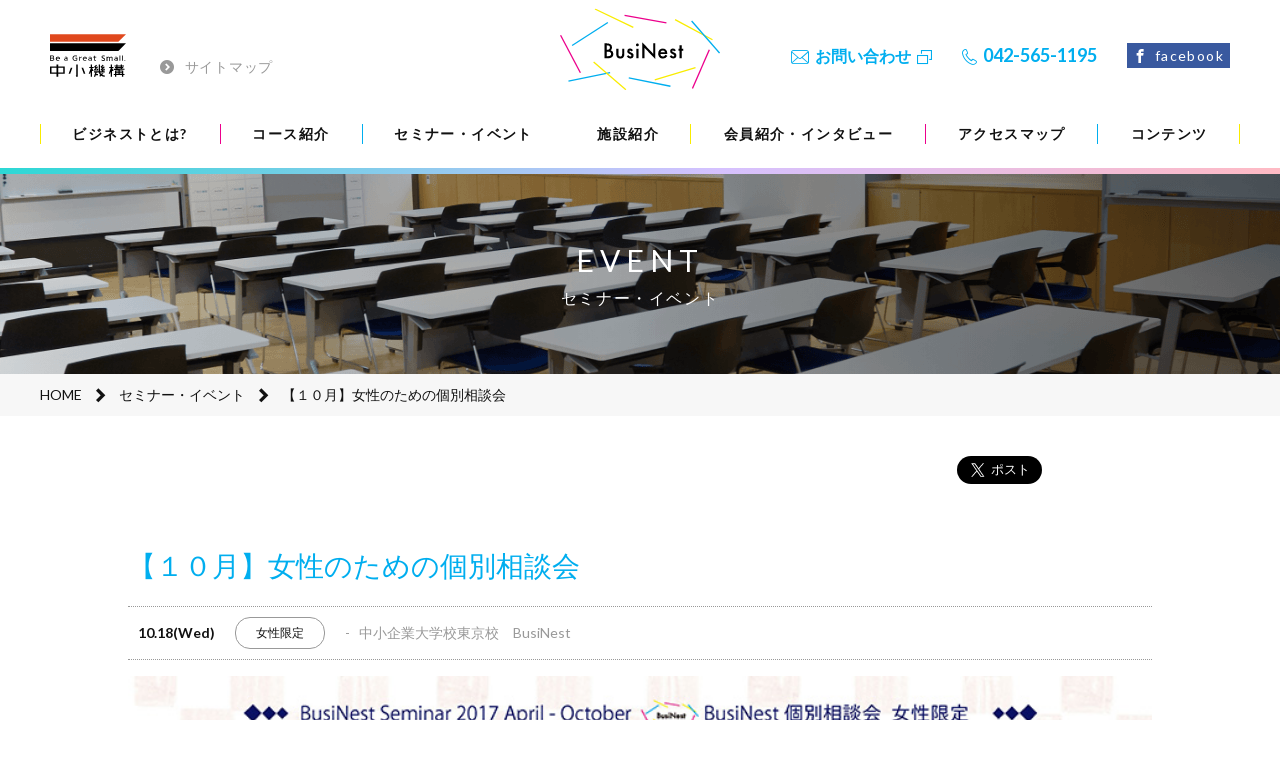

--- FILE ---
content_type: text/html; charset=UTF-8
request_url: https://businest.smrj.go.jp/event/1902/
body_size: 12666
content:
<!DOCTYPE html>
<html lang="ja">

<head>
  <meta charset="UTF-8">
  <meta http-equiv="X-UA-Compatible" content="IE=edge">
  <meta name="viewport" content="width=device-width, initial-scale=1">
  <meta name="format-detection" content="telephone=no">
  <meta name="facebook-domain-verification" content="axj572jz72e654m2omu2x30aeai1jp" />
  <meta name="description" content="〜女性の創業・経営をサポートします〜あなたのお悩みに、経験豊かなアドバイザーが対面でお応えします。女性創業アドバイザー プロフィール&nbsp;新井　美砂中小企業診断士、1級販売士、PM コーディネータ安田火災海上保険株式会社（現 損害保険ジャパン日本興亜株式会社）でシステム">
<meta name="twitter:card" content="summary_large_image">
<meta name="twitter:site" content="">
<meta name="twitter:domain" content="BusiNest - ビジネスト">
<meta name="twitter:title" content="【１０月】女性のための個別相談会 | BusiNest &#8211; ビジネスト">
<meta name="twitter:description" content="〜女性の創業・経営をサポートします〜あなたのお悩みに、経験豊かなアドバイザーが対面でお応えします。女性創業アドバイザー プロフィール&nbsp;新井　美砂中小企業診断士、1級販売士、PM コーディネータ安田火災海上保険株式会社（現 損害保険ジャパン日本興亜株式会社）でシステム">
<meta name="twitter:image" content="https://businest.smrj.go.jp/wp-content/uploads/2017/05/982d4b2a3a6824250666b02fb8942e4b.png">
<meta property="og:site_name" content="BusiNest - ビジネスト">
<meta property="og:title" content="【１０月】女性のための個別相談会 | BusiNest &#8211; ビジネスト">
<meta property="og:type" content="article">
<meta property="og:image" content="https://businest.smrj.go.jp/wp-content/uploads/2017/05/982d4b2a3a6824250666b02fb8942e4b.png">
<meta property="og:url" content="https://businest.smrj.go.jp/event/1902/">
<meta property="og:description" content="〜女性の創業・経営をサポートします〜あなたのお悩みに、経験豊かなアドバイザーが対面でお応えします。女性創業アドバイザー プロフィール&nbsp;新井　美砂中小企業診断士、1級販売士、PM コーディネータ安田火災海上保険株式会社（現 損害保険ジャパン日本興亜株式会社）でシステム">
<title>【１０月】女性のための個別相談会 | BusiNest &#8211; ビジネスト</title>
<meta name='robots' content='max-image-preview:large' />
	<style>img:is([sizes="auto" i], [sizes^="auto," i]) { contain-intrinsic-size: 3000px 1500px }</style>
	<link rel='dns-prefetch' href='//maps.googleapis.com' />
<link rel='dns-prefetch' href='//ajax.googleapis.com' />
<link rel='dns-prefetch' href='//fonts.googleapis.com' />
<script type="text/javascript">
/* <![CDATA[ */
window._wpemojiSettings = {"baseUrl":"https:\/\/s.w.org\/images\/core\/emoji\/15.0.3\/72x72\/","ext":".png","svgUrl":"https:\/\/s.w.org\/images\/core\/emoji\/15.0.3\/svg\/","svgExt":".svg","source":{"concatemoji":"https:\/\/businest.smrj.go.jp\/wp-includes\/js\/wp-emoji-release.min.js?ver=6.7.4"}};
/*! This file is auto-generated */
!function(i,n){var o,s,e;function c(e){try{var t={supportTests:e,timestamp:(new Date).valueOf()};sessionStorage.setItem(o,JSON.stringify(t))}catch(e){}}function p(e,t,n){e.clearRect(0,0,e.canvas.width,e.canvas.height),e.fillText(t,0,0);var t=new Uint32Array(e.getImageData(0,0,e.canvas.width,e.canvas.height).data),r=(e.clearRect(0,0,e.canvas.width,e.canvas.height),e.fillText(n,0,0),new Uint32Array(e.getImageData(0,0,e.canvas.width,e.canvas.height).data));return t.every(function(e,t){return e===r[t]})}function u(e,t,n){switch(t){case"flag":return n(e,"\ud83c\udff3\ufe0f\u200d\u26a7\ufe0f","\ud83c\udff3\ufe0f\u200b\u26a7\ufe0f")?!1:!n(e,"\ud83c\uddfa\ud83c\uddf3","\ud83c\uddfa\u200b\ud83c\uddf3")&&!n(e,"\ud83c\udff4\udb40\udc67\udb40\udc62\udb40\udc65\udb40\udc6e\udb40\udc67\udb40\udc7f","\ud83c\udff4\u200b\udb40\udc67\u200b\udb40\udc62\u200b\udb40\udc65\u200b\udb40\udc6e\u200b\udb40\udc67\u200b\udb40\udc7f");case"emoji":return!n(e,"\ud83d\udc26\u200d\u2b1b","\ud83d\udc26\u200b\u2b1b")}return!1}function f(e,t,n){var r="undefined"!=typeof WorkerGlobalScope&&self instanceof WorkerGlobalScope?new OffscreenCanvas(300,150):i.createElement("canvas"),a=r.getContext("2d",{willReadFrequently:!0}),o=(a.textBaseline="top",a.font="600 32px Arial",{});return e.forEach(function(e){o[e]=t(a,e,n)}),o}function t(e){var t=i.createElement("script");t.src=e,t.defer=!0,i.head.appendChild(t)}"undefined"!=typeof Promise&&(o="wpEmojiSettingsSupports",s=["flag","emoji"],n.supports={everything:!0,everythingExceptFlag:!0},e=new Promise(function(e){i.addEventListener("DOMContentLoaded",e,{once:!0})}),new Promise(function(t){var n=function(){try{var e=JSON.parse(sessionStorage.getItem(o));if("object"==typeof e&&"number"==typeof e.timestamp&&(new Date).valueOf()<e.timestamp+604800&&"object"==typeof e.supportTests)return e.supportTests}catch(e){}return null}();if(!n){if("undefined"!=typeof Worker&&"undefined"!=typeof OffscreenCanvas&&"undefined"!=typeof URL&&URL.createObjectURL&&"undefined"!=typeof Blob)try{var e="postMessage("+f.toString()+"("+[JSON.stringify(s),u.toString(),p.toString()].join(",")+"));",r=new Blob([e],{type:"text/javascript"}),a=new Worker(URL.createObjectURL(r),{name:"wpTestEmojiSupports"});return void(a.onmessage=function(e){c(n=e.data),a.terminate(),t(n)})}catch(e){}c(n=f(s,u,p))}t(n)}).then(function(e){for(var t in e)n.supports[t]=e[t],n.supports.everything=n.supports.everything&&n.supports[t],"flag"!==t&&(n.supports.everythingExceptFlag=n.supports.everythingExceptFlag&&n.supports[t]);n.supports.everythingExceptFlag=n.supports.everythingExceptFlag&&!n.supports.flag,n.DOMReady=!1,n.readyCallback=function(){n.DOMReady=!0}}).then(function(){return e}).then(function(){var e;n.supports.everything||(n.readyCallback(),(e=n.source||{}).concatemoji?t(e.concatemoji):e.wpemoji&&e.twemoji&&(t(e.twemoji),t(e.wpemoji)))}))}((window,document),window._wpemojiSettings);
/* ]]> */
</script>
<style id='wp-emoji-styles-inline-css' type='text/css'>

	img.wp-smiley, img.emoji {
		display: inline !important;
		border: none !important;
		box-shadow: none !important;
		height: 1em !important;
		width: 1em !important;
		margin: 0 0.07em !important;
		vertical-align: -0.1em !important;
		background: none !important;
		padding: 0 !important;
	}
</style>
<link rel='stylesheet' id='wp-block-library-css' href='https://businest.smrj.go.jp/wp-includes/css/dist/block-library/style.min.css?ver=6.7.4' type='text/css' media='all' />
<style id='classic-theme-styles-inline-css' type='text/css'>
/*! This file is auto-generated */
.wp-block-button__link{color:#fff;background-color:#32373c;border-radius:9999px;box-shadow:none;text-decoration:none;padding:calc(.667em + 2px) calc(1.333em + 2px);font-size:1.125em}.wp-block-file__button{background:#32373c;color:#fff;text-decoration:none}
</style>
<style id='global-styles-inline-css' type='text/css'>
:root{--wp--preset--aspect-ratio--square: 1;--wp--preset--aspect-ratio--4-3: 4/3;--wp--preset--aspect-ratio--3-4: 3/4;--wp--preset--aspect-ratio--3-2: 3/2;--wp--preset--aspect-ratio--2-3: 2/3;--wp--preset--aspect-ratio--16-9: 16/9;--wp--preset--aspect-ratio--9-16: 9/16;--wp--preset--color--black: #000000;--wp--preset--color--cyan-bluish-gray: #abb8c3;--wp--preset--color--white: #ffffff;--wp--preset--color--pale-pink: #f78da7;--wp--preset--color--vivid-red: #cf2e2e;--wp--preset--color--luminous-vivid-orange: #ff6900;--wp--preset--color--luminous-vivid-amber: #fcb900;--wp--preset--color--light-green-cyan: #7bdcb5;--wp--preset--color--vivid-green-cyan: #00d084;--wp--preset--color--pale-cyan-blue: #8ed1fc;--wp--preset--color--vivid-cyan-blue: #0693e3;--wp--preset--color--vivid-purple: #9b51e0;--wp--preset--gradient--vivid-cyan-blue-to-vivid-purple: linear-gradient(135deg,rgba(6,147,227,1) 0%,rgb(155,81,224) 100%);--wp--preset--gradient--light-green-cyan-to-vivid-green-cyan: linear-gradient(135deg,rgb(122,220,180) 0%,rgb(0,208,130) 100%);--wp--preset--gradient--luminous-vivid-amber-to-luminous-vivid-orange: linear-gradient(135deg,rgba(252,185,0,1) 0%,rgba(255,105,0,1) 100%);--wp--preset--gradient--luminous-vivid-orange-to-vivid-red: linear-gradient(135deg,rgba(255,105,0,1) 0%,rgb(207,46,46) 100%);--wp--preset--gradient--very-light-gray-to-cyan-bluish-gray: linear-gradient(135deg,rgb(238,238,238) 0%,rgb(169,184,195) 100%);--wp--preset--gradient--cool-to-warm-spectrum: linear-gradient(135deg,rgb(74,234,220) 0%,rgb(151,120,209) 20%,rgb(207,42,186) 40%,rgb(238,44,130) 60%,rgb(251,105,98) 80%,rgb(254,248,76) 100%);--wp--preset--gradient--blush-light-purple: linear-gradient(135deg,rgb(255,206,236) 0%,rgb(152,150,240) 100%);--wp--preset--gradient--blush-bordeaux: linear-gradient(135deg,rgb(254,205,165) 0%,rgb(254,45,45) 50%,rgb(107,0,62) 100%);--wp--preset--gradient--luminous-dusk: linear-gradient(135deg,rgb(255,203,112) 0%,rgb(199,81,192) 50%,rgb(65,88,208) 100%);--wp--preset--gradient--pale-ocean: linear-gradient(135deg,rgb(255,245,203) 0%,rgb(182,227,212) 50%,rgb(51,167,181) 100%);--wp--preset--gradient--electric-grass: linear-gradient(135deg,rgb(202,248,128) 0%,rgb(113,206,126) 100%);--wp--preset--gradient--midnight: linear-gradient(135deg,rgb(2,3,129) 0%,rgb(40,116,252) 100%);--wp--preset--font-size--small: 13px;--wp--preset--font-size--medium: 20px;--wp--preset--font-size--large: 36px;--wp--preset--font-size--x-large: 42px;--wp--preset--spacing--20: 0.44rem;--wp--preset--spacing--30: 0.67rem;--wp--preset--spacing--40: 1rem;--wp--preset--spacing--50: 1.5rem;--wp--preset--spacing--60: 2.25rem;--wp--preset--spacing--70: 3.38rem;--wp--preset--spacing--80: 5.06rem;--wp--preset--shadow--natural: 6px 6px 9px rgba(0, 0, 0, 0.2);--wp--preset--shadow--deep: 12px 12px 50px rgba(0, 0, 0, 0.4);--wp--preset--shadow--sharp: 6px 6px 0px rgba(0, 0, 0, 0.2);--wp--preset--shadow--outlined: 6px 6px 0px -3px rgba(255, 255, 255, 1), 6px 6px rgba(0, 0, 0, 1);--wp--preset--shadow--crisp: 6px 6px 0px rgba(0, 0, 0, 1);}:where(.is-layout-flex){gap: 0.5em;}:where(.is-layout-grid){gap: 0.5em;}body .is-layout-flex{display: flex;}.is-layout-flex{flex-wrap: wrap;align-items: center;}.is-layout-flex > :is(*, div){margin: 0;}body .is-layout-grid{display: grid;}.is-layout-grid > :is(*, div){margin: 0;}:where(.wp-block-columns.is-layout-flex){gap: 2em;}:where(.wp-block-columns.is-layout-grid){gap: 2em;}:where(.wp-block-post-template.is-layout-flex){gap: 1.25em;}:where(.wp-block-post-template.is-layout-grid){gap: 1.25em;}.has-black-color{color: var(--wp--preset--color--black) !important;}.has-cyan-bluish-gray-color{color: var(--wp--preset--color--cyan-bluish-gray) !important;}.has-white-color{color: var(--wp--preset--color--white) !important;}.has-pale-pink-color{color: var(--wp--preset--color--pale-pink) !important;}.has-vivid-red-color{color: var(--wp--preset--color--vivid-red) !important;}.has-luminous-vivid-orange-color{color: var(--wp--preset--color--luminous-vivid-orange) !important;}.has-luminous-vivid-amber-color{color: var(--wp--preset--color--luminous-vivid-amber) !important;}.has-light-green-cyan-color{color: var(--wp--preset--color--light-green-cyan) !important;}.has-vivid-green-cyan-color{color: var(--wp--preset--color--vivid-green-cyan) !important;}.has-pale-cyan-blue-color{color: var(--wp--preset--color--pale-cyan-blue) !important;}.has-vivid-cyan-blue-color{color: var(--wp--preset--color--vivid-cyan-blue) !important;}.has-vivid-purple-color{color: var(--wp--preset--color--vivid-purple) !important;}.has-black-background-color{background-color: var(--wp--preset--color--black) !important;}.has-cyan-bluish-gray-background-color{background-color: var(--wp--preset--color--cyan-bluish-gray) !important;}.has-white-background-color{background-color: var(--wp--preset--color--white) !important;}.has-pale-pink-background-color{background-color: var(--wp--preset--color--pale-pink) !important;}.has-vivid-red-background-color{background-color: var(--wp--preset--color--vivid-red) !important;}.has-luminous-vivid-orange-background-color{background-color: var(--wp--preset--color--luminous-vivid-orange) !important;}.has-luminous-vivid-amber-background-color{background-color: var(--wp--preset--color--luminous-vivid-amber) !important;}.has-light-green-cyan-background-color{background-color: var(--wp--preset--color--light-green-cyan) !important;}.has-vivid-green-cyan-background-color{background-color: var(--wp--preset--color--vivid-green-cyan) !important;}.has-pale-cyan-blue-background-color{background-color: var(--wp--preset--color--pale-cyan-blue) !important;}.has-vivid-cyan-blue-background-color{background-color: var(--wp--preset--color--vivid-cyan-blue) !important;}.has-vivid-purple-background-color{background-color: var(--wp--preset--color--vivid-purple) !important;}.has-black-border-color{border-color: var(--wp--preset--color--black) !important;}.has-cyan-bluish-gray-border-color{border-color: var(--wp--preset--color--cyan-bluish-gray) !important;}.has-white-border-color{border-color: var(--wp--preset--color--white) !important;}.has-pale-pink-border-color{border-color: var(--wp--preset--color--pale-pink) !important;}.has-vivid-red-border-color{border-color: var(--wp--preset--color--vivid-red) !important;}.has-luminous-vivid-orange-border-color{border-color: var(--wp--preset--color--luminous-vivid-orange) !important;}.has-luminous-vivid-amber-border-color{border-color: var(--wp--preset--color--luminous-vivid-amber) !important;}.has-light-green-cyan-border-color{border-color: var(--wp--preset--color--light-green-cyan) !important;}.has-vivid-green-cyan-border-color{border-color: var(--wp--preset--color--vivid-green-cyan) !important;}.has-pale-cyan-blue-border-color{border-color: var(--wp--preset--color--pale-cyan-blue) !important;}.has-vivid-cyan-blue-border-color{border-color: var(--wp--preset--color--vivid-cyan-blue) !important;}.has-vivid-purple-border-color{border-color: var(--wp--preset--color--vivid-purple) !important;}.has-vivid-cyan-blue-to-vivid-purple-gradient-background{background: var(--wp--preset--gradient--vivid-cyan-blue-to-vivid-purple) !important;}.has-light-green-cyan-to-vivid-green-cyan-gradient-background{background: var(--wp--preset--gradient--light-green-cyan-to-vivid-green-cyan) !important;}.has-luminous-vivid-amber-to-luminous-vivid-orange-gradient-background{background: var(--wp--preset--gradient--luminous-vivid-amber-to-luminous-vivid-orange) !important;}.has-luminous-vivid-orange-to-vivid-red-gradient-background{background: var(--wp--preset--gradient--luminous-vivid-orange-to-vivid-red) !important;}.has-very-light-gray-to-cyan-bluish-gray-gradient-background{background: var(--wp--preset--gradient--very-light-gray-to-cyan-bluish-gray) !important;}.has-cool-to-warm-spectrum-gradient-background{background: var(--wp--preset--gradient--cool-to-warm-spectrum) !important;}.has-blush-light-purple-gradient-background{background: var(--wp--preset--gradient--blush-light-purple) !important;}.has-blush-bordeaux-gradient-background{background: var(--wp--preset--gradient--blush-bordeaux) !important;}.has-luminous-dusk-gradient-background{background: var(--wp--preset--gradient--luminous-dusk) !important;}.has-pale-ocean-gradient-background{background: var(--wp--preset--gradient--pale-ocean) !important;}.has-electric-grass-gradient-background{background: var(--wp--preset--gradient--electric-grass) !important;}.has-midnight-gradient-background{background: var(--wp--preset--gradient--midnight) !important;}.has-small-font-size{font-size: var(--wp--preset--font-size--small) !important;}.has-medium-font-size{font-size: var(--wp--preset--font-size--medium) !important;}.has-large-font-size{font-size: var(--wp--preset--font-size--large) !important;}.has-x-large-font-size{font-size: var(--wp--preset--font-size--x-large) !important;}
:where(.wp-block-post-template.is-layout-flex){gap: 1.25em;}:where(.wp-block-post-template.is-layout-grid){gap: 1.25em;}
:where(.wp-block-columns.is-layout-flex){gap: 2em;}:where(.wp-block-columns.is-layout-grid){gap: 2em;}
:root :where(.wp-block-pullquote){font-size: 1.5em;line-height: 1.6;}
</style>
<link rel='stylesheet' id='aw-font-lato-css' href='//fonts.googleapis.com/css?family=Lato%3A400%2C700&#038;ver=6.7.4' type='text/css' media='all' />
<link rel='stylesheet' id='aw-font-montserrat-css' href='//fonts.googleapis.com/css?family=Montserrat%3A400%2C600%2C700&#038;ver=6.7.4' type='text/css' media='all' />
<link rel='stylesheet' id='aw-css-slick-css' href='https://businest.smrj.go.jp/wp-content/themes/businest2023/slick/slick.css?ver=6.7.4' type='text/css' media='all' />
<link rel='stylesheet' id='aw-css-style-css' href='https://businest.smrj.go.jp/wp-content/themes/businest2023/css/style.css?ver=6.7.4' type='text/css' media='all' />
<!--[if lt IE 10]>
<script type="text/javascript" src="https://businest.smrj.go.jp/wp-content/themes/businest2023/js/flexibility.js" id="aw-flexibility-js"></script>
<![endif]-->
<link rel="https://api.w.org/" href="https://businest.smrj.go.jp/wp-json/" /><link rel="canonical" href="https://businest.smrj.go.jp/event/1902/" />
<link rel="alternate" title="oEmbed (JSON)" type="application/json+oembed" href="https://businest.smrj.go.jp/wp-json/oembed/1.0/embed?url=https%3A%2F%2Fbusinest.smrj.go.jp%2Fevent%2F1902%2F" />
<link rel="alternate" title="oEmbed (XML)" type="text/xml+oembed" href="https://businest.smrj.go.jp/wp-json/oembed/1.0/embed?url=https%3A%2F%2Fbusinest.smrj.go.jp%2Fevent%2F1902%2F&#038;format=xml" />
  <link rel="apple-touch-icon" sizes="180x180" href="https://businest.smrj.go.jp/wp-content/themes/businest2023/favicons/apple-touch-icon.png">
  <link rel="icon" type="image/png" sizes="32x32" href="https://businest.smrj.go.jp/wp-content/themes/businest2023/favicons/favicon-32x32.png">
  <link rel="icon" type="image/png" sizes="16x16" href="https://businest.smrj.go.jp/wp-content/themes/businest2023/favicons/favicon-16x16.png">
  <link rel="manifest" href="https://businest.smrj.go.jp/wp-content/themes/businest2023/favicons/manifest.json">
  <link rel="mask-icon" href="https://businest.smrj.go.jp/wp-content/themes/businest2023/favicons/safari-pinned-tab.svg" color="#31424e">
  <meta name="theme-color" content="#ffffff">
  <!-- Google Tag Manager -->
  <script>
    (function(w, d, s, l, i) {
      w[l] = w[l] || [];
      w[l].push({
        'gtm.start': new Date().getTime(),
        event: 'gtm.js'
      });
      var f = d.getElementsByTagName(s)[0],
        j = d.createElement(s),
        dl = l != 'dataLayer' ? '&l=' + l : '';
      j.async = true;
      j.src =
        'https://www.googletagmanager.com/gtm.js?id=' + i + dl;
      f.parentNode.insertBefore(j, f);
    })(window, document, 'script', 'dataLayer', 'GTM-TDMK5S');

  </script>
<!-- Google tag (gtag.js) -->
<script async src="https://www.googletagmanager.com/gtag/js?id=UA-99037785-2"></script>
<script>
  window.dataLayer = window.dataLayer || [];
  function gtag(){dataLayer.push(arguments);}
  gtag('js', new Date());



  gtag('config', 'UA-99037785-2');
</script>
</head>

<body class="event-template-default single single-event postid-1902 metaslider-plugin">
  <script type="text/javascript">
    (function(w, d, s, sr, mk, a, m) {
      w[mk] = w[mk] || function() {
        (w[mk].async = w[mk].async || []).push(arguments)
      };
      w[mk].send = function() {
        (w[mk].async = w[mk].async || []).push(arguments)
      };
      a = d.createElement(s);
      m = d.getElementsByTagName(s)[0];
      a.async = 1;
      a.src = sr;
      m.parentNode.insertBefore(a, m);
    })(window, document, 'script', "//hu-a.akamaihd.net/assets/mktr-282139ddd34bac9bb8b755075775ea9b.js", 'hu');
    hu("cid", "c15112000495", "v2.ferret-one.com", "app.ferret-one.com");
    //hu("arrow_autolink", true);
    hu("trk");

  </script>

  <!-- Google Tag Manager (noscript) -->
  <noscript><iframe src="https://www.googletagmanager.com/ns.html?id=GTM-TDMK5S" height="0" width="0" style="display:none;visibility:hidden"></iframe></noscript>
  <!-- End Google Tag Manager (noscript) -->

  <div id="fb-root"></div>
  <script>
    (function(d, s, id) {
      var js, fjs = d.getElementsByTagName(s)[0];
      if (d.getElementById(id)) return;
      js = d.createElement(s);
      js.id = id;
      js.src = "//connect.facebook.net/ja_JP/sdk.js#xfbml=1&version=v2.9";
      fjs.parentNode.insertBefore(js, fjs);
    }(document, 'script', 'facebook-jssdk'));

  </script>

  <div class="bg" id="bg"></div>
  <div class="header-basis"></div>
  <header class="header">
    <div class="container container--large header__body">
      <h1 class="logo"><a href="https://businest.smrj.go.jp"><img alt="BusiNest" src="https://businest.smrj.go.jp/wp-content/themes/businest2023/svg/logo_businest_header.svg"></a></h1>
      <div class="navbar-global">
        <ul class="global global--left">
          <li class="global__item"><a class="global__link global__link--chusho" href="http://www.smrj.go.jp" target="_blank"><img alt="中小機構" src="https://businest.smrj.go.jp/wp-content/themes/businest2023/svg/logo_chusho_header.svg" width="80" height="45"></a></li>
          <li class="global__item"><a class="global__link global__link--sitemap" href="https://businest.smrj.go.jp/sitemap/">サイトマップ</a></li>
        </ul>
        <ul class="global global--right">
          <li class="global__item"><a class="global__link global__link--contact" href="https://www.smrj.go.jp/contact/index.html" target="_blank">お問い合わせ</a></li>
          <li class="global__item"><a class="global__link global__link--phone" href="tel:0425651195">042-565-1195</a></li>
          <li class="global__item"><a class="global__link global__link--facebook" href="https://ja-jp.facebook.com/smrj.bsuc/" target="_blank">facebook</a></li>
        </ul>
      </div>
      <nav class="navbar">
        <ul id="nav_desktop" class="nav-desktop"><li class="nav-desktop__item"><a class="nav-desktop__link  menu-item menu-item-type-post_type menu-item-object-page menu-item-has-children" href="https://businest.smrj.go.jp/about/" target="">ビジネストとは?</a><ul class="nav-child"><li class="nav-child__item"><a class="nav-child__link  menu-item menu-item-type-post_type menu-item-object-page" href="https://businest.smrj.go.jp/about/greeting/" target="">ご挨拶</a></li><li class="nav-child__item"><a class="nav-child__link  menu-item menu-item-type-post_type menu-item-object-page" href="https://businest.smrj.go.jp/about/features/" target="">特徴</a></li><li class="nav-child__item"><a class="nav-child__link  menu-item menu-item-type-post_type menu-item-object-page" href="https://businest.smrj.go.jp/about/collaboration/" target="">連携機関</a></li><li class="nav-child__item"><a class="nav-child__link  menu-item menu-item-type-post_type menu-item-object-page" href="https://businest.smrj.go.jp/about/flow/" target="">お申し込み</a></li><li class="nav-child__item"><a class="nav-child__link  menu-item menu-item-type-post_type menu-item-object-page" href="https://businest.smrj.go.jp/about/download/" target="">利用申込書</a></li><li class="nav-child__item"><a class="nav-child__link  menu-item menu-item-type-custom menu-item-object-custom" href="https://businest.smrj.go.jp/about/mailmazagine/" target="">メールマガジン登録フォーム</a></li></ul></li><li class="nav-desktop__item"><a class="nav-desktop__link  menu-item menu-item-type-post_type menu-item-object-page menu-item-has-children" href="https://businest.smrj.go.jp/course/" target="">コース紹介</a><ul class="nav-child"><li class="nav-child__item"><a class="nav-child__link  menu-item menu-item-type-post_type menu-item-object-page" href="https://businest.smrj.go.jp/course/entrepreneur-2-3-2/" target="">創業準備コース</a></li><li class="nav-child__item"><a class="nav-child__link  menu-item menu-item-type-post_type menu-item-object-page" href="https://businest.smrj.go.jp/course/sales/" target="">新事業展開コース</a></li><li class="nav-child__item"><a class="nav-child__link  menu-item menu-item-type-post_type menu-item-object-page" href="https://businest.smrj.go.jp/course/support-organization/" target="">支援機関等コース</a></li><li class="nav-child__item"><a class="nav-child__link  menu-item menu-item-type-post_type menu-item-object-page" href="https://businest.smrj.go.jp/course/growth/" target="">成長支援コース</a></li><li class="nav-child__item"><a class="nav-child__link  menu-item menu-item-type-post_type menu-item-object-page" href="https://businest.smrj.go.jp/course/trial-2/" target="">全国自治体向け創業支援機能強化事業</a></li></ul></li><li class="nav-desktop__item"><a class="nav-desktop__link  menu-item menu-item-type-post_type_archive menu-item-object-event" href="https://businest.smrj.go.jp/event/" target="">セミナー・イベント</a></li><li class="nav-desktop__item"><a class="nav-desktop__link  menu-item menu-item-type-post_type menu-item-object-page" href="https://businest.smrj.go.jp/facility/" target="">施設紹介</a></li><li class="nav-desktop__item"><a class="nav-desktop__link  menu-item menu-item-type-post_type_archive menu-item-object-member" href="https://businest.smrj.go.jp/member/" target="">会員紹介・インタビュー</a></li><li class="nav-desktop__item"><a class="nav-desktop__link  menu-item menu-item-type-post_type menu-item-object-page" href="https://businest.smrj.go.jp/access/" target="">アクセスマップ</a></li><li class="nav-desktop__item"><a class="nav-desktop__link  menu-item menu-item-type-post_type_archive menu-item-object-contents" href="https://businest.smrj.go.jp/contents/" target="">コンテンツ</a></li></ul>        <ul class="nav-mobile">
          <li class="nav-mobile__item"><a class="nav-mobile__link nav-mobile__link--call" href="tel:0425651195">電話する</a></li>
          <li class="nav-mobile__item"><a class="nav-mobile__link nav-mobile__link--event" href="https://businest.smrj.go.jp/event/">セミナー・イベント</a></li>
          <li class="nav-mobile__item"><a class="nav-mobile__link nav-mobile__link--access" href="https://businest.smrj.go.jp/access/">アクセス情報</a></li>
          <li class="nav-mobile__item" id="menu"><a class="nav-mobile__link nav-mobile__link--menu" href="#">メニュー</a></li>
        </ul>
      </nav>
    </div>
  </header>
  <ul id="nav_fixed" class="nav-fixed"><li class="nav-fixed__item"><a class="nav-fixed__link nav-fixed__link--std menu-item menu-item-type-custom menu-item-object-custom menu-item-home" href="http://businest.smrj.go.jp" target="">ホーム</a></li><li class="nav-fixed__item"><a class="nav-fixed__link nav-fixed__link--std menu-item menu-item-type-post_type menu-item-object-page" href="https://businest.smrj.go.jp/about/" target="">ビジネストとは?</a></li><li class="nav-fixed__item"><a class="nav-fixed__link nav-fixed__link--std menu-item menu-item-type-post_type menu-item-object-page" href="https://businest.smrj.go.jp/course/" target="">コース紹介</a></li><li class="nav-fixed__item"><a class="nav-fixed__link nav-fixed__link--std menu-item menu-item-type-post_type_archive menu-item-object-event" href="https://businest.smrj.go.jp/event/" target="">セミナー・イベント</a></li><li class="nav-fixed__item"><a class="nav-fixed__link nav-fixed__link--std menu-item menu-item-type-post_type_archive menu-item-object-news" href="https://businest.smrj.go.jp/news/" target="">ニュース</a></li><li class="nav-fixed__item"><a class="nav-fixed__link nav-fixed__link--std menu-item menu-item-type-post_type menu-item-object-page" href="https://businest.smrj.go.jp/facility/" target="">施設紹介</a></li><li class="nav-fixed__item"><a class="nav-fixed__link nav-fixed__link--std menu-item menu-item-type-post_type_archive menu-item-object-member" href="https://businest.smrj.go.jp/member/" target="">会員紹介・インタビュー</a></li><li class="nav-fixed__item"><a class="nav-fixed__link nav-fixed__link--std menu-item menu-item-type-post_type menu-item-object-page" href="https://businest.smrj.go.jp/access/" target="">アクセスマップ</a></li><li class="nav-fixed__item"><a class="nav-fixed__link nav-fixed__link--std menu-item menu-item-type-post_type_archive menu-item-object-contents" href="https://businest.smrj.go.jp/contents/" target="">コンテンツ</a></li><li class="nav-fixed__item"><a class="nav-fixed__link nav-fixed__link--std menu-item menu-item-type-custom menu-item-object-custom" href="https://www.smrj.go.jp/contact/index.html" target="_blank">お問い合わせ</a></li><li class="nav-fixed__item"><a class="nav-fixed__link nav-fixed__link--std menu-item menu-item-type-post_type menu-item-object-page" href="https://businest.smrj.go.jp/link/" target="">リンク集</a></li><li class="nav-fixed__item"><a class="nav-fixed__link nav-fixed__link--facebook menu-item menu-item-type-custom menu-item-object-custom" href="https://ja-jp.facebook.com/smrj.bsuc/" target="_blank">facebook</a></li><li class="nav-fixed__item"><a class="nav-fixed__link nav-fixed__link--sitemap menu-item menu-item-type-post_type menu-item-object-page" href="https://businest.smrj.go.jp/sitemap/" target="">サイトマップ</a></li></ul>
    <div class="hero hero--event">
    <div class="hero__en">
      EVENT    </div>
    <div class="hero__ja">
      セミナー・イベント    </div>
  </div>
  <div class="breadcrumb">
    <div class="container container--std container--medium">
      <ul class="breadcrumb-list">
<li class="breadcrumb-list__item" itemscope itemscope itemtype="http://data-vocabulary.org/Breadcrumb"><a class="breadcrumb-list__link" itemprop="url" href="https://businest.smrj.go.jp"><span itemprop="title">HOME</span></a></li>
<li class="breadcrumb-list__item" itemscope itemscope itemtype="http://data-vocabulary.org/Breadcrumb"><span class="breadcrumb-list__sep"></span><a class="breadcrumb-list__link" itemprop="url" href="https://businest.smrj.go.jp/event/"><span itemprop="title">セミナー・イベント</span></a></li>
<li class="breadcrumb-list__item" itemscope itemscope itemtype="http://data-vocabulary.org/Breadcrumb"><span class="breadcrumb-list__sep"></span><a class="breadcrumb-list__link" itemprop="url" href="https://businest.smrj.go.jp/event/1902/"><span itemprop="title">【１０月】女性のための個別相談会</span></a></li>
</ul>
    </div>
  </div>
  
    <div class="share">
    <div class="container container--std container--small">
      <ul class="share-list">
        <li class="share-list__item"><a href="https://twitter.com/share" class="twitter-share-button" data-lang="ja" data-size="large">ツイート</a>
          <script>
            ! function(d, s, id) {
              var js, fjs = d.getElementsByTagName(s)[0],
                p = /^http:/.test(d.location) ? 'http' : 'https';
              if (!d.getElementById(id)) {
                js = d.createElement(s);
                js.id = id;
                js.src = p + '://platform.twitter.com/widgets.js';
                fjs.parentNode.insertBefore(js, fjs);
              }
            }(document, 'script', 'twitter-wjs');

          </script>
        </li>
        <li class="share-list__item">
          <div class="fb-share-button" data-href="https://developers.facebook.com/docs/plugins/" data-layout="button" data-size="large" data-mobile-iframe="true"><a class="fb-xfbml-parse-ignore" target="_blank" href="https://www.facebook.com/sharer/sharer.php?u=https%3A%2F%2Fdevelopers.facebook.com%2Fdocs%2Fplugins%2F&amp;src=sdkpreparse">シェア</a></div>
        </li>
        <li class="share-list__item"><a href="http://b.hatena.ne.jp/entry/" class="hatena-bookmark-button" data-hatena-bookmark-layout="basic-label" data-hatena-bookmark-lang="ja" data-hatena-bookmark-width="100" data-hatena-bookmark-height="28" title="このエントリーをはてなブックマークに追加"><img src="https://b.st-hatena.com/images/entry-button/button-only@2x.png" alt="このエントリーをはてなブックマークに追加" width="20" height="20" style="border: none;" /></a>
          <script type="text/javascript" src="https://b.st-hatena.com/js/bookmark_button.js" charset="utf-8" async="async"></script>
        </li>
      </ul>
    </div>
  </div>
  
  <main class="main container container--std">
    <article class="article post-type-event">
      <header class="article-header">
        <h1 class="article-header__title">【１０月】女性のための個別相談会</h1>
      </header>
      <div class="article-meta">
        <span class="article-meta__time">10.18(Wed)</span>
        <span class="article-meta__category">女性限定</span>
        <span class="article-meta__place">中小企業大学校東京校　BusiNest</span>
      </div>
<p><img fetchpriority="high" decoding="async" class="aligncenter wp-image-988" src="http://businest.smrj.go.jp/wp-content/uploads/2017/05/1705_women_kobetsu.jpg" alt="" width="1276" height="1804" srcset="https://businest.smrj.go.jp/wp-content/uploads/2017/05/1705_women_kobetsu.jpg 827w, https://businest.smrj.go.jp/wp-content/uploads/2017/05/1705_women_kobetsu-212x300.jpg 212w, https://businest.smrj.go.jp/wp-content/uploads/2017/05/1705_women_kobetsu-768x1086.jpg 768w, https://businest.smrj.go.jp/wp-content/uploads/2017/05/1705_women_kobetsu-724x1024.jpg 724w" sizes="(max-width: 1276px) 100vw, 1276px" /></p>
<div class="profile">
<h2 class="h2">〜女性の創業・経営をサポートします〜</h2>
<div class="media media--right">
<div class="media__body">
<p>あなたのお悩みに、経験豊かなアドバイザーが対面でお応えします。</p>
<h2 class="h2">女性創業アドバイザー プロフィール</h2>
<p>&nbsp;</p>
<div class="media media--right">
<figure class="media__figure"><img decoding="async" class="aligncenter wp-image-981" src="http://businest.smrj.go.jp/wp-content/uploads/2017/05/misa_arai.jpg" alt="" width="249" height="331" srcset="https://businest.smrj.go.jp/wp-content/uploads/2017/05/misa_arai.jpg 264w, https://businest.smrj.go.jp/wp-content/uploads/2017/05/misa_arai-226x300.jpg 226w" sizes="(max-width: 249px) 100vw, 249px" /><figcaption><strong>新井　美砂</strong></figcaption></figure>
<div class="media__body"><strong>中小企業診断士、1級販売士、PM コーディネータ</strong><br />
安田火災海上保険株式会社（現 損害保険ジャパン日本興亜株式会社）でシステム開発に従事したのち、油圧機器製造販売業や工業用接着剤製造販売業を営む外資系企業、およびITベンチャー企業にて、経営・マーケティング戦略立案、新事業部の立ち上げに従事する。平成19年、中小企業診断士の資格を取得後、開業。<br />
マーケティング戦略を軸にしたコンサルティングおよび研修・セミナーなどの関連業務を行い、現在に至る。</p>
<h4 class="h4 h4--blue">たとえばこんなご相談にお答えします</h4>
<ul class="ul">
<li>競合店に負けない経営はどうすればいいですか？</li>
<li>自分のお店をオープンするために必要なことは？</li>
</ul>
</div>
</div>
<div class="media media--right">
<figure class="media__figure"><img decoding="async" class="aligncenter wp-image-360 size-full" src="http://businest.smrj.go.jp/wp-content/uploads/2017/05/original3.png" alt="" width="249" height="249" /><figcaption><strong>大森　渚</strong></figcaption></figure>
<div class="media__body"><strong>株式会社オージュ・コンサルティング　代表取締役／中小企業診断士・1級販売士</strong><br />
大手通信販売会社で女性向けファッションの商品企画、仕入れ在庫管理、WEBディレクターなどを経験。メーカー直送ビジネスや顧客参加型SNSの立ち上げにも携わる。2011年7月に中小企業診断士として独立、2013年4月に株式会社オージュ・コンサルティング設立。販売促進に関するコンサルティング、WEBサイト・パンフレット等の企画制作を中心に活動。</p>
<h4 class="h4 h4--blue">たとえばこんなご相談にお答えします</h4>
<ul class="ul">
<li>ネットショップをオープンするにはどうすればいいですか？</li>
<li>HPでお客様に自社の魅力を伝えるためにはどうすればいいですか？</li>
</ul>
</div>
</div>
<div class="media media--right">
<figure class="media__figure"><img loading="lazy" decoding="async" class="aligncenter wp-image-360 size-full" src="http://businest.smrj.go.jp/wp-content/uploads/2017/05/original2.png" alt="" width="249" height="249" /><figcaption><strong>近藤　洋子</strong></figcaption></figure>
<div class="media__body"><strong>一般社団法人日本女性起業家支援協会　代表理事／日本ママ起業家大学 学長</strong><br />
FMラジオのDJ等喋りのキャリアは約16年。TV通販では家電ナビゲーターとして1日で1億円超の売り上げを記録。「15秒で相手の心をつかみ、１分で売れる！」セルフプロモーションの専門家として、これまでに延べ1,000人以上の女性起業家たちに個別レッスン、セミナーを開催。 “ シゴトと子育て、家族と地域の幸せを両立させる事業を生むプレイヤー” であるママたちの起業をサポート。プライベートでは女児の母。</p>
<h4 class="h4 h4--blue">たとえばこんなご相談にお答えします</h4>
<ul class="ul">
<li>「お金」と「家族との時間」を両立した起業のために必要なことは？</li>
<li>“二度見”されるビジネスコンセプトのつくり方は？</li>
</ul>
</div>
</div>
<div class="media media--right">
<figure class="media__figure"><img loading="lazy" decoding="async" class="aligncenter wp-image-980" src="http://businest.smrj.go.jp/wp-content/uploads/2017/05/keiko_nakano-200x300.jpg" alt="" width="249" height="374" srcset="https://businest.smrj.go.jp/wp-content/uploads/2017/05/keiko_nakano-200x300.jpg 200w, https://businest.smrj.go.jp/wp-content/uploads/2017/05/keiko_nakano-768x1154.jpg 768w, https://businest.smrj.go.jp/wp-content/uploads/2017/05/keiko_nakano-681x1024.jpg 681w" sizes="auto, (max-width: 249px) 100vw, 249px" /><figcaption><strong>中野　啓子</strong></figcaption></figure>
<div class="media__body"><strong>株式会社ビューティラボ　代表取締役／美容事業経営コンサルタント、中小企業・小規模事業者ビジネス創造等支援事業登録専門家</strong><br />
中堅化粧品会社2社に20年間、ベンチャー企業2社に2年間勤務。パッケージデザイン・商品企画・販売促進・マーケティング・広報・広告・ホームページ管理運営・お客様相談室・営業企画を歴任。美容業界に33 年間在籍。<br />
2007年に化粧品・健康食品・医療品専門の経営コンサルタント会社株式会社ビューティラボを設立。10年間で経営支援実績企業は約120社。</p>
<h4 class="h4 h4--blue">たとえばこんなご相談にお答えします</h4>
<ul class="ul">
<li>インターネットで効果的な広告はどうすればいいのでしょうか？</li>
<li>魅力的なパッケージのポイントを教えてください</li>
</ul>
</div>
</div>
<div class="media media--right">
<figure class="media__figure"><img loading="lazy" decoding="async" class="aligncenter wp-image-982" src="http://businest.smrj.go.jp/wp-content/uploads/2017/05/yasutsugu_hirano.jpg" alt="" width="249" height="374" srcset="https://businest.smrj.go.jp/wp-content/uploads/2017/05/yasutsugu_hirano.jpg 920w, https://businest.smrj.go.jp/wp-content/uploads/2017/05/yasutsugu_hirano-200x300.jpg 200w, https://businest.smrj.go.jp/wp-content/uploads/2017/05/yasutsugu_hirano-768x1152.jpg 768w, https://businest.smrj.go.jp/wp-content/uploads/2017/05/yasutsugu_hirano-683x1024.jpg 683w" sizes="auto, (max-width: 249px) 100vw, 249px" /><figcaption><strong>平野　泰嗣</strong></figcaption></figure>
<div class="media__body"><strong>Life &amp; Financial Clinic／ファイナンシャルプランナー、中小企業診断士</strong><br />
公的金融機関に勤務。人事部門で給与制度改革を担当した際に、働く人のライフプランの必要性を感じ、ファイナンシャルプランナー資格を取得。FP オフィスLife &amp; Financial Clinicを創立。お客さまが「自分らしく生きる」ことのお手伝いできるよう、心理カウンセリング、キャリアカウンセリングについて学んでいる。放送大学大学院臨床心理プログラム修了、修士（学術）取得。キャリア・コンサルタント。</p>
<h4 class="h4 h4--blue">たとえばこんなご相談にお答えします</h4>
<ul class="ul">
<li>実際に創業にかかるお金や、事業と家計のバランスがイメージできません。</li>
<li>ビジネスアイデアの見つけ方・具体化するための方法を教えてください。</li>
</ul>
</div>
</div>
</div>
</div>
</div>
      <table class="table table--block">
        <tbody>
          <tr>
            <th>開催日時</th>
            <td><h5 class="h6"><span class="h6__inner">毎週水曜日<br />
9:30～、10:45〜、13:30〜、14:45〜</span></h5>
<ol class="ol">
<li>10月4日　大森 渚</li>
<li>10月11日 近藤 洋子</li>
<li>10月18日　平野 泰嗣</li>
<li>10月25日　新井 美砂</li>
</ol>
<p>※お好きな時間をお選びください。<br />
※1回1時間以内です。</p>
</td>
          </tr>
          <tr>
            <th>参加費用</th>
            <td><p>無料</p>
</td>
          </tr>
          <tr>
            <th>参加対象者</th>
            <td><p>創業に関心がある・創業を目指している・創業間もない女性</p>
</td>
          </tr>
          <tr>
            <th>場所</th>
            <td><p><strong>中小企業大学校東京校　BusiNest内会議室</strong></p>
<p><a class="links__link links__link--button links__link--red" href=" http://businest.smrj.go.jp/page_id=432" target="_blank" rel="noopener noreferrer">BusiNest</a></p>
</td>
          </tr>
          <tr>
            <th>申込方法</th>
            <td><p>①以下のスケジュール表を参照し、電話またはメールで予約してください。<br />
<a class="links__link links__link--button links__link--red" href="http://businest.smrj.go.jp/wp-content/uploads/2017/05/sche.pdf" target="_blank" rel="noopener noreferrer">スケジュール表</a><br />
Tel：042-565-1195<br />
E-mail：businest[at]smrj.go.jp<br />
②相談日決定後、件名を「個別相談会予約」と入力し、空メールを送信してください。<br />
送り先：businest[at]smrj.go.jp<br />
③BusiNest から「個別相談申込書」をメールでお送りいたしますので、必要事項を入力し返信してください。<br />
④相談日当日、BusiNest 受付にお越しください。<br />
初回相談終了後、次回相談日の予約を受付いたします。<br />
※予約状況は随時更新します。</p>
</td>
          </tr>
          <tr>
            <th>チラシ・申込書</th>
            <td><ul class="links">
<li class="links__item col-mobile-6 col-tablet-3"><a class="links__link links__link--pdf links__link--red" href="http://businest.smrj.go.jp/wp-content/uploads/2017/05/women_kobetsusoudan.pdf" target="_blank" rel="noopener noreferrer">チラシ</a></li>
<li class="links__item col-mobile-6 col-tablet-3"></li>
</ul>
</td>
          </tr>
          <tr>
            <th>主催</th>
            <td><h5 class="h6"><span class="h6__inner">主催</span></h5>
<p>独立行政法人　中小企業基盤整備機構　BusiNest</p>
<h5 class="h6"><span class="h6__inner">お問い合わせ先</span></h5>
<p>担当：中小機構　BusiNest 堀江　<a href="tel:042-565-1195">TEL：042-565-1195</a></p>
</td>
          </tr>
        </tbody>
      </table>
      <footer class="article-footer">
        <ul class="single-pager">
          <li class="single-pager__item"><a class="single-pager__link" href="https://businest.smrj.go.jp/event/1797/">前へ</a></li>
          <li class="single-pager__item"><a class="single-pager__link" href="https://businest.smrj.go.jp/event/">一覧へ</a></li>
          <li class="single-pager__item"><a class="single-pager__link" href="https://businest.smrj.go.jp/event/1903/">次へ</a></li>
        </ul>
      </footer>
    </article>
  </main>

  <footer class="footer">
    <a class="scroller" href="#"></a>
    <nav class="navbar-footer">
      <div class="container container--large">
<ul id="nav-footer" class="nav-footer"><li class="nav-footer__item"><a class="nav-footer__link  menu-item menu-item-type-custom menu-item-object-custom" href="https://www.smrj.go.jp/contact/index.html" target="_blank">お問い合わせ</a></li><li class="nav-footer__item"><a class="nav-footer__link  menu-item menu-item-type-custom menu-item-object-custom" href="http://www.smrj.go.jp/rule/index.html" target="_blank">サイトポリシー・利用規約</a></li><li class="nav-footer__item"><a class="nav-footer__link  menu-item menu-item-type-post_type menu-item-object-page" href="https://businest.smrj.go.jp/sitemap/" target="">サイトマップ</a></li><li class="nav-footer__item"><a class="nav-footer__link  menu-item menu-item-type-post_type menu-item-object-page" href="https://businest.smrj.go.jp/link/" target="">リンク集</a></li></ul>      </div>
    </nav>
    <div class="footer-company" itemscope itemtype="http://schema.org/Organization">
      <a class="footer-company__logo" href="https://businest.smrj.go.jp"><img class="img-responsive" alt="BusiNest" itemprop="name" src="https://businest.smrj.go.jp/wp-content/themes/businest2023/svg/logo_businest_footer.svg"></a>
      <div class="footer-company__access" itemprop="address" itemscope itemtype="http://schema.org/PostalAddress">
        〒<span itemprop="postalCode">207-8515</span> <span itemprop="addressRegion">東京都</span><span itemprop="addressLocality">東大和市</span><span itemprop="streetAddress">桜が丘2-137-5<br>中小企業大学校東京校東大和寮3階 BusiNest</span>
      </div>
    </div>
    
    <div class="footer-contact container container--std container--small">
      <div class="footer-contact__title">お気軽にお問い合わせください</div>
      <div class="footer-contact__item">
        <a class="footer-contact__name footer-contact__name--mail" href="mailto:businest@smrj.go.jp">businest[at]smrj.go.jp</a>
        <div class="footer-contact__text">※迷惑メール対策の為、アドレスの@は[at]と変えてあります。半角@に変えてから送信してください</div>
      </div>
      <div class="footer-contact__item">
        <a class="footer-contact__name footer-contact__name--phone" href="tel:0425651195">042-565-1195（ダイヤルイン）</a>
        <div class="footer-contact__text">※お電話の受付時間は平日9:00～18:00・土曜日9:00～17:00（年末年始・祝日を除く）</div>
      </div>
    </div>
    <div class="copyright">© 2004-2017 Organization for Small & Medium Enterprises and Regional Innovation, JAPAN</div>
  </footer>


			<script>
				// Used by Gallery Custom Links to handle tenacious Lightboxes
				//jQuery(document).ready(function () {

					function mgclInit() {
						
						// In jQuery:
						// if (jQuery.fn.off) {
						// 	jQuery('.no-lightbox, .no-lightbox img').off('click'); // jQuery 1.7+
						// }
						// else {
						// 	jQuery('.no-lightbox, .no-lightbox img').unbind('click'); // < jQuery 1.7
						// }

						// 2022/10/24: In Vanilla JS
						var elements = document.querySelectorAll('.no-lightbox, .no-lightbox img');
						for (var i = 0; i < elements.length; i++) {
						 	elements[i].onclick = null;
						}


						// In jQuery:
						//jQuery('a.no-lightbox').click(mgclOnClick);

						// 2022/10/24: In Vanilla JS:
						var elements = document.querySelectorAll('a.no-lightbox');
						for (var i = 0; i < elements.length; i++) {
						 	elements[i].onclick = mgclOnClick;
						}

						// in jQuery:
						// if (jQuery.fn.off) {
						// 	jQuery('a.set-target').off('click'); // jQuery 1.7+
						// }
						// else {
						// 	jQuery('a.set-target').unbind('click'); // < jQuery 1.7
						// }
						// jQuery('a.set-target').click(mgclOnClick);

						// 2022/10/24: In Vanilla JS:
						var elements = document.querySelectorAll('a.set-target');
						for (var i = 0; i < elements.length; i++) {
						 	elements[i].onclick = mgclOnClick;
						}
					}

					function mgclOnClick() {
						if (!this.target || this.target == '' || this.target == '_self')
							window.location = this.href;
						else
							window.open(this.href,this.target);
						return false;
					}

					// From WP Gallery Custom Links
					// Reduce the number of  conflicting lightboxes
					function mgclAddLoadEvent(func) {
						var oldOnload = window.onload;
						if (typeof window.onload != 'function') {
							window.onload = func;
						} else {
							window.onload = function() {
								oldOnload();
								func();
							}
						}
					}

					mgclAddLoadEvent(mgclInit);
					mgclInit();

				//});
			</script>
		<script type="text/javascript" src="//maps.googleapis.com/maps/api/js?key=AIzaSyDp_kAHwBjTAOujQxPkLiDQpD5p5h1TN6Y" id="googlemap-js"></script>
<script type="text/javascript" src="//ajax.googleapis.com/ajax/libs/jquery/3.1.1/jquery.min.js" id="aw-jquery-js"></script>
<script type="text/javascript" src="https://businest.smrj.go.jp/wp-content/themes/businest2023/slick/slick.min.js" id="aw-slick-js-js"></script>
<script type="text/javascript" src="https://businest.smrj.go.jp/wp-content/themes/businest2023/js/jquery.googlemap.js" id="aw-googlemap-js"></script>
<script type="text/javascript" src="https://businest.smrj.go.jp/wp-content/themes/businest2023/js/underscore-min.js" id="aw-underscore-js"></script>
<script type="text/javascript" src="https://businest.smrj.go.jp/wp-content/themes/businest2023/js/scripts.js" id="aw-scripts-js"></script>

</body>
</html>

--- FILE ---
content_type: text/javascript
request_url: https://businest.smrj.go.jp/wp-content/themes/businest2023/js/jquery.googlemap.js
body_size: 2225
content:
$(function () {

  $.fn.googleMap = function (params) {
    params = $.extend({
      zoom: 10,
      coords: [48.895651, 2.290569],
      type: "ROADMAP",
      debug: false,
      langage: "english",
      overviewMapControl: false,
      streetViewControl: false,
      scrollwheel: false,
      mapTypeControl: false,
      styleOptions: [],
      styledMapOptions: {
        name: "sample"
      }
    }, params);

    switch (params.type) {
    case 'ROADMAP':
    case 'SATELLITE':
    case 'HYBRID':
    case 'TERRAIN':
      params.type = google.maps.MapTypeId[params.type];
      break;
    default:
      params.type = google.maps.MapTypeId.ROADMAP;
      break;
    }

    var styledMapType = new google.maps.StyledMapType(params.styleOptions, params.styledMapOptions);
    this.each(function () {

      var map = new google.maps.Map(this, {
        zoom: params.zoom,
        center: new google.maps.LatLng(params.coords[0], params.coords[1]),
        mapTypeId: params.type,
        scrollwheel: params.scrollwheel,
        streetViewControl: params.streetViewControl,
        overviewMapControl: params.overviewMapControl,
        mapTypeControl: params.mapTypeControl
      });
      map.mapTypes.set('sample', styledMapType);
      map.setMapTypeId('sample');

      $(this).data('googleMap', map);
      $(this).data('googleLang', params.langage);
      $(this).data('googleDebug', params.debug);
      $(this).data('googleMarker', new Array());
      $(this).data('googleBound', new google.maps.LatLngBounds());
    });

    return this;
  }

  $.fn.addMarker = function (params) {
    params = $.extend({
      coords: false,
      address: false,
      url: false,
      id: false,
      icon: false,
      draggable: false,
      title: "",
      text: "",
      success: function () {}
    }, params);

    this.each(function () {
      $this = $(this);

      if (!$this.data('googleMap')) {
        if ($this.data('googleDebug'))
          console.error("jQuery googleMap : Unable to add a marker where there is no map !");

        return false;
      }

      if (!params.coords && !params.address) {
        if ($this.data('googleDebug'))
          console.error("jQuery googleMap : Unable to add a marker if you don't tell us where !");

        return false;
      }

      if (params.address && typeof params.address == "string") {

        var geocodeAsync = function ($that) {

          var geocoder = new google.maps.Geocoder();

          geocoder.geocode({
            address: params.address,
            bounds: $that.data('googleBound'),
            language: $that.data('googleLang')
          }, function (results, status) {

            if (status == google.maps.GeocoderStatus.OK) {
              $that.data('googleBound').extend(results[0].geometry.location);

              if (params.icon) {
                var marker = new google.maps.Marker({
                  map: $this.data('googleMap'),
                  position: results[0].geometry.location,
                  title: params.title,
                  icon: params.icon,
                  draggable: params.draggable
                });
              } else {
                var marker = new google.maps.Marker({
                  map: $that.data('googleMap'),
                  position: results[0].geometry.location,
                  title: params.title,
                  draggable: params.draggable
                });
              }

              if (params.draggable) {
                google.maps.event.addListener(marker, 'dragend', function () {
                  var location = marker.getPosition();

                  var coords = {};

                  coords.lat = location.lat();
                  coords.lon = location.lng();

                  params.success(coords, $this);
                });
              }

              if (params.title != "" && params.text != "" && !params.url) {
                var infowindow = new google.maps.InfoWindow({
                  content: "<h1>" + params.title + "</h1>" + params.text
                });

                var map = $that.data('googleMap');

                google.maps.event.addListener(marker, 'click', function () {
                  infowindow.open(map, marker);
                });
              } else if (params.url) {
                google.maps.event.addListener(marker, 'click', function () {
                  document.location = params.url;
                });
              }

              if (!params.id) {
                $that.data('googleMarker').push(marker);
              } else {
                $that.data('googleMarker')[params.id] = marker;
              }

              if ($that.data('googleMarker').length == 1) {
                $that.data('googleMap').setCenter(results[0].geometry.location);
                $that.data('googleMap').setZoom($that.data('googleMap').getZoom());
              } else {
                $that.data('googleMap').fitBounds($that.data('googleBound'));
              }

              var coords = {};
              coords.lat = results[0].geometry.location.lat();
              coords.lon = results[0].geometry.location.lng();

              params.success(coords, $this);

            } else {
              if ($this.data('googleDebug'))
                console.error("jQuery googleMap : Unable to find the place asked for the marker (" + status + ")");
            }
          });
        }($this);
      } else {
        $this.data('googleBound').extend(new google.maps.LatLng(params.coords[0], params.coords[1]));

        if (params.icon) {
          var marker = new google.maps.Marker({
            map: $this.data('googleMap'),
            position: new google.maps.LatLng(params.coords[0], params.coords[1]),
            title: params.title,
            icon: params.icon,
            draggable: params.draggable
          });
        } else {
          var marker = new google.maps.Marker({
            map: $this.data('googleMap'),
            position: new google.maps.LatLng(params.coords[0], params.coords[1]),
            title: params.title,
            draggable: params.draggable
          });
        }

        if (params.title != "" && params.text != "" && !params.url) {
          var infowindow = new google.maps.InfoWindow({
            content: "<h1>" + params.title + "</h1>" + params.text
          });

          var map = $this.data('googleMap');

          google.maps.event.addListener(marker, 'click', function () {
            infowindow.open(map, marker);
          });
        } else if (params.url) {
          google.maps.event.addListener(marker, 'click', function () {
            document.location = params.url;
          });
        }

        if (params.draggable) {
          google.maps.event.addListener(marker, 'dragend', function () {
            var location = marker.getPosition();

            var coords = {};

            coords.lat = location.lat();
            coords.lon = location.lng();

            params.success(coords, $this);
          });
        }

        if (!params.id) {
          $this.data('googleMarker').push(marker);
        } else {
          $this.data('googleMarker')[params.id] = marker;
        }

        if ($this.data('googleMarker').length == 1) {
          $this.data('googleMap').setCenter(new google.maps.LatLng(params.coords[0], params.coords[1]));
          $this.data('googleMap').setZoom($this.data('googleMap').getZoom());
        } else {
          $this.data('googleMap').fitBounds($this.data('googleBound'));
        }

        params.success({
          lat: params.coords[0],
          lon: params.coords[1]
        }, $this);
      }
    });

    return this;
  }

  $.fn.removeMarker = function (id) {
    this.each(function () {
      var $this = $(this);

      if (!$this.data('googleMap')) {
        if ($this.data('googleDebug'))
          console.log("jQuery googleMap : Unable to delete a marker where there is no map !");

        return false;
      }

      var $markers = $this.data('googleMarker');

      if (typeof $markers[id] != 'undefined') {
        $markers[id].setMap(null);

        if ($this.data('googleDebug'))
          console.log('jQuery googleMap : marker deleted');

        return true;
      } else {
        if ($this.data('googleDebug'))
          console.error("jQuery googleMap : Unable to delete a marker if it not exists !");

        return false;
      }
    });
  }

  $.fn.addWay = function (params) {
    params = $.extend({
      start: false,
      end: false,
      step: [],
      route: false,
      langage: 'english'
    }, params);

    var direction = new google.maps.DirectionsService({
      region: "fr"
    });

    var way = new google.maps.DirectionsRenderer({
      draggable: true,
      map: $(this).data('googleMap'),
      panel: document.getElementById(params.route),
      provideTripAlternatives: true
    });

    document.getElementById.innerHTML = "";

    var waypoints = [];

    for (var i in params.step) {
      var step;
      if (typeof params.step[i] == "object") {
        step = new google.maps.LatLng(params.step[i][0], params.step[i][1]);
      } else {
        step = params.step[i];
      }

      waypoints.push({
        location: step,
        stopover: true
      });
    }

    if (typeof params.end != "object") {
      var geocodeAsync = function ($that) {
        var geocoder = new google.maps.Geocoder();

        geocoder.geocode({
          address: params.end,
          bounds: $that.data('googleBound'),
          language: params.langage
        }, function (results, status) {
          if (status == google.maps.GeocoderStatus.OK) {
            var request = {
              origin: params.start,
              destination: results[0].geometry.location,
              travelMode: google.maps.DirectionsTravelMode.DRIVING,
              region: "fr",
              waypoints: waypoints
            };

            direction.route(request, function (response, status) {
              if (status == google.maps.DirectionsStatus.OK) {
                way.setDirections(response);
              } else {
                if ($that.data('googleDebug'))
                  console.error("jQuery googleMap : Unable to find the place asked for the route (" + response + ")");
              }
            });

          } else {
            if ($that.data('googleDebug'))
              console.error("jQuery googleMap : Address not found");
          }
        });
      }($(this));
    } else {
      var request = {
        origin: params.start,
        destination: new google.maps.LatLng(params.end[0], params.end[1]),
        travelMode: google.maps.DirectionsTravelMode.DRIVING,
        region: "fr",
        waypoints: waypoints
      };

      direction.route(request, function (response, status) {
        if (status == google.maps.DirectionsStatus.OK) {
          way.setDirections(response);
        } else {
          if ($(this).data('googleDebug'))
            console.error("jQuery googleMap : Address not found");
        }
      });
    }

    return this;
  }
});

--- FILE ---
content_type: image/svg+xml
request_url: https://businest.smrj.go.jp/wp-content/themes/businest2023/svg/logo_businest_header.svg
body_size: 4991
content:
<svg xmlns="http://www.w3.org/2000/svg" viewBox="0 0 230 118.168">
  <defs>
    <style>
      .cls-1 {
        fill: #00aeef;
      }

      .cls-2 {
        fill: #f9ec00;
      }

      .cls-3 {
        fill: #ec008c;
      }
    </style>
  </defs>
  <g id="グループ化_2" data-name="グループ化 2" transform="translate(0.042 -0.085)">
    <g id="グループ化_1" data-name="グループ化 1" transform="translate(63.893 48.989)">
      <path id="パス_1" data-name="パス 1" d="M100.149,81.961a5.059,5.059,0,0,0,1.824-3.858c0-4.069-2.6-6.1-8-6.1H91.1V93.606h5.191c3.648,0,7.576-1.613,7.576-6.173A5.6,5.6,0,0,0,100.149,81.961Zm-5.4-.7H94.4V74.946h.421c2.455,0,4.139.561,4.139,3.087C98.887,80.7,97.273,81.26,94.748,81.26ZM94.4,84H95.66c2.315,0,4.981.561,4.981,3.227q0,3.367-4.63,3.367H94.327V84Z" transform="translate(-91.1 -70.457)"/>
      <path id="パス_2" data-name="パス 2" d="M123.688,90.806c0,2.525-.772,3.578-2.666,3.578s-2.666-1.052-2.666-3.578V83.3H115.2v7.787c0,4.069,2.034,6.313,5.822,6.313s5.822-2.245,5.822-6.313V83.3h-3.157Z" transform="translate(-98.294 -73.83)"/>
      <path id="パス_3" data-name="パス 3" d="M143.354,88.593a2.1,2.1,0,0,1-.561-.281c-1.193-.561-2.245-.982-2.245-1.754a1.066,1.066,0,0,1,1.052-.982,1.565,1.565,0,0,1,1.4.982l.14.281,2.6-1.4-.14-.281A4.227,4.227,0,0,0,141.74,82.7a4.087,4.087,0,0,0-4.139,4.069c0,1.964,1.193,2.806,2.666,3.578l2.385,1.263c.561.351.772.631.772,1.122A1.51,1.51,0,0,1,141.81,94.2a2.364,2.364,0,0,1-2.1-1.473l-.14-.281L136.9,93.643l.14.281a5.074,5.074,0,0,0,4.77,3.157,4.658,4.658,0,0,0,4.77-4.63C146.581,90.346,144.967,89.294,143.354,88.593Z" transform="translate(-104.772 -73.651)"/>
      <rect id="長方形_1" data-name="長方形 1" width="3.157" height="13.609" transform="translate(45.807 9.47)"/>
      <path id="パス_4" data-name="パス 4" d="M157.734,72.3a2.07,2.07,0,1,0,2.034,2.1A2.01,2.01,0,0,0,157.734,72.3Z" transform="translate(-110.384 -70.546)"/>
      <path id="パス_5" data-name="パス 5" d="M184.113,86.285,168.4,69.8V92.879h3.227V77.8L187.34,94.212V71.343h-3.227Z" transform="translate(-114.175 -69.8)"/>
      <path id="パス_6" data-name="パス 6" d="M211.512,91.99c-.912,1.473-1.824,2.385-3.578,2.385a3.7,3.7,0,0,1-3.578-3.648h9.891v-.7c0-4.49-2.455-7.225-6.384-7.225-4.139,0-6.664,2.806-6.664,7.3,0,4.209,2.736,7.155,6.734,7.155a7.119,7.119,0,0,0,6.313-3.718l.14-.281-2.666-1.473ZM204.5,88.131a3.375,3.375,0,0,1,3.3-2.6,3.1,3.1,0,0,1,3.157,2.6Z" transform="translate(-123.966 -73.681)"/>
      <path id="パス_7" data-name="パス 7" d="M231.154,88.593a2.1,2.1,0,0,1-.561-.281c-1.193-.561-2.245-.982-2.245-1.754a1.066,1.066,0,0,1,1.052-.982,1.565,1.565,0,0,1,1.4.982l.14.281,2.6-1.4-.14-.281A4.227,4.227,0,0,0,229.54,82.7a4.087,4.087,0,0,0-4.139,4.069c0,1.964,1.193,2.806,2.666,3.578l2.385,1.263c.561.351.772.631.772,1.122A1.51,1.51,0,0,1,229.61,94.2a2.364,2.364,0,0,1-2.1-1.473l-.14-.281L224.7,93.643l.14.281a5.074,5.074,0,0,0,4.77,3.157,4.658,4.658,0,0,0,4.77-4.63C234.381,90.346,232.767,89.294,231.154,88.593Z" transform="translate(-130.981 -73.651)"/>
      <path id="パス_8" data-name="パス 8" d="M247.29,81.181V76.2h-3.157v4.981H242.8v2.946h1.333V94.789h3.157V84.127h2.455V81.181Z" transform="translate(-136.384 -71.71)"/>
    </g>
    <rect id="長方形_2" data-name="長方形 2" class="cls-1" width="61.17" height="1.894" transform="translate(16.847 52.794) rotate(-32.806)"/>
    <rect id="長方形_3" data-name="長方形 3" class="cls-2" width="1.894" height="61.17" transform="translate(164.925 17.032) rotate(-61.577)"/>
    <rect id="長方形_4" data-name="長方形 4" class="cls-2" width="61.17" height="1.894" transform="matrix(0.958, -0.287, 0.287, 0.958, 135.898, 102.302)"/>
    <rect id="長方形_5" data-name="長方形 5" class="cls-1" width="1.894" height="61.17" transform="matrix(0.196, -0.98, 0.98, 0.196, 98.61, 101.479)"/>
    <rect id="長方形_6" data-name="長方形 6" class="cls-3" width="1.894" height="61.17" transform="translate(-0.042 39.357) rotate(-27.736)"/>
    <rect id="長方形_7" data-name="長方形 7" class="cls-1" width="61.17" height="1.894" transform="translate(11.939 104.271) rotate(-11.759)"/>
    <rect id="長方形_8" data-name="長方形 8" class="cls-2" width="1.894" height="61.17" transform="translate(47.7 78.32) rotate(-49.246)"/>
    <rect id="長方形_9" data-name="長方形 9" class="cls-1" width="1.894" height="61.17" transform="matrix(0.756, -0.655, 0.655, 0.756, 188.49, 18.958)"/>
    <rect id="長方形_10" data-name="長方形 10" class="cls-3" width="61.17" height="1.894" transform="translate(189.512 115.49) rotate(-66.67)"/>
    <rect id="長方形_11" data-name="長方形 11" class="cls-3" width="1.894" height="61.17" transform="translate(92.555 11.193) rotate(-79.939)"/>
    <rect id="長方形_12" data-name="長方形 12" class="cls-2" width="1.894" height="61.17" transform="translate(49.824 1.791) rotate(-64.265)"/>
  </g>
</svg>


--- FILE ---
content_type: image/svg+xml
request_url: https://businest.smrj.go.jp/wp-content/themes/businest2023/svg/logo_businest_footer.svg
body_size: 8298
content:
<?xml version="1.0" encoding="utf-8"?>
<!-- Generator: Adobe Illustrator 21.1.0, SVG Export Plug-In . SVG Version: 6.00 Build 0)  -->
<svg version="1.1" id="レイヤー_1" xmlns="http://www.w3.org/2000/svg" xmlns:xlink="http://www.w3.org/1999/xlink" x="0px"
	 y="0px" viewBox="0 0 176 56" style="enable-background:new 0 0 176 56;" xml:space="preserve">
<style type="text/css">
	.st0{enable-background:new    ;}
	.st1{fill:#111111;}
</style>
<g>
	<g class="st0">
		<path class="st1" d="M3.1,35.8V6.9h10c1.9,0,3.5,0.2,4.9,0.5s2.4,0.9,3.3,1.5c0.9,0.7,1.5,1.5,1.9,2.4c0.4,0.9,0.6,2,0.6,3.2
			c0,0.7-0.1,1.3-0.3,2c-0.2,0.6-0.5,1.2-0.9,1.7s-1,1-1.6,1.5c-0.6,0.4-1.4,0.8-2.3,1.1c4,0.9,6,3,6,6.4c0,1.2-0.2,2.4-0.7,3.4
			c-0.5,1-1.1,1.9-2,2.7c-0.9,0.8-2,1.3-3.3,1.8c-1.3,0.4-2.8,0.6-4.5,0.6H3.1z M8.4,19.4h4.3c1.8,0,3.2-0.3,4.2-1
			c0.9-0.7,1.4-1.7,1.4-3.2c0-1.5-0.4-2.6-1.3-3.2c-0.9-0.6-2.2-1-4-1H8.4V19.4z M8.4,23.1v8.5h5.5c1,0,1.8-0.1,2.5-0.4
			c0.7-0.2,1.2-0.6,1.6-1c0.4-0.4,0.7-0.9,0.9-1.4s0.3-1.1,0.3-1.7c0-0.6-0.1-1.2-0.3-1.7c-0.2-0.5-0.5-0.9-0.9-1.3s-1-0.6-1.6-0.8
			c-0.7-0.2-1.5-0.3-2.4-0.3H8.4z"/>
		<path class="st1" d="M35.4,15.3v13c0,1.3,0.3,2.2,0.9,2.9c0.6,0.7,1.5,1,2.6,1c0.9,0,1.7-0.2,2.4-0.6c0.7-0.4,1.5-0.9,2.1-1.6
			V15.3h4.9v20.5h-3c-0.6,0-1.1-0.3-1.3-0.9l-0.3-1.6c-0.4,0.4-0.9,0.8-1.3,1.2c-0.5,0.4-0.9,0.7-1.5,0.9c-0.5,0.2-1.1,0.4-1.7,0.6
			c-0.6,0.1-1.2,0.2-1.9,0.2c-1.1,0-2.1-0.2-3-0.6c-0.9-0.4-1.6-0.9-2.2-1.6c-0.6-0.7-1-1.5-1.3-2.5c-0.3-1-0.4-2-0.4-3.2v-13H35.4z
			"/>
		<path class="st1" d="M67.8,19.3c-0.1,0.2-0.3,0.4-0.4,0.4c-0.1,0.1-0.3,0.1-0.6,0.1c-0.2,0-0.5-0.1-0.8-0.2
			c-0.3-0.1-0.6-0.3-0.9-0.5c-0.4-0.2-0.8-0.3-1.2-0.5c-0.5-0.1-1-0.2-1.6-0.2c-1,0-1.7,0.2-2.3,0.6s-0.8,1-0.8,1.6
			c0,0.4,0.1,0.8,0.4,1.1c0.3,0.3,0.7,0.6,1.1,0.8s1,0.4,1.6,0.6c0.6,0.2,1.2,0.4,1.8,0.6c0.6,0.2,1.2,0.5,1.8,0.7s1.1,0.6,1.6,1
			c0.5,0.4,0.9,0.9,1.1,1.5c0.3,0.6,0.4,1.3,0.4,2.1c0,1-0.2,1.9-0.5,2.7c-0.4,0.8-0.9,1.6-1.6,2.2c-0.7,0.6-1.5,1.1-2.6,1.4
			s-2.2,0.5-3.5,0.5c-0.7,0-1.4-0.1-2.1-0.2c-0.7-0.1-1.3-0.3-1.9-0.5c-0.6-0.2-1.2-0.5-1.7-0.8c-0.5-0.3-1-0.6-1.4-1l1.1-1.9
			c0.1-0.2,0.3-0.4,0.5-0.5s0.5-0.2,0.8-0.2s0.6,0.1,0.9,0.3s0.6,0.4,1,0.6c0.4,0.2,0.8,0.4,1.3,0.6c0.5,0.2,1.1,0.3,1.9,0.3
			c0.6,0,1.1-0.1,1.5-0.2s0.8-0.3,1-0.6c0.3-0.2,0.5-0.5,0.6-0.8c0.1-0.3,0.2-0.6,0.2-0.9c0-0.5-0.1-0.9-0.4-1.2s-0.7-0.6-1.1-0.8
			c-0.5-0.2-1-0.4-1.6-0.6c-0.6-0.2-1.2-0.4-1.9-0.6c-0.6-0.2-1.3-0.5-1.9-0.8C57,26,56.4,25.6,56,25.2c-0.5-0.4-0.9-1-1.1-1.6
			c-0.3-0.6-0.4-1.4-0.4-2.3c0-0.8,0.2-1.6,0.5-2.4c0.3-0.8,0.8-1.4,1.5-2c0.6-0.6,1.5-1,2.4-1.4c1-0.3,2.1-0.5,3.4-0.5
			c1.4,0,2.7,0.2,3.9,0.7s2.1,1.1,2.9,1.8L67.8,19.3z"/>
		<path class="st1" d="M81.1,9.3c0,0.4-0.1,0.8-0.3,1.2s-0.4,0.7-0.7,1c-0.3,0.3-0.6,0.5-1,0.7c-0.4,0.2-0.8,0.2-1.2,0.2
			c-0.4,0-0.8-0.1-1.2-0.2c-0.4-0.2-0.7-0.4-1-0.7c-0.3-0.3-0.5-0.6-0.7-1s-0.2-0.8-0.2-1.2c0-0.4,0.1-0.9,0.2-1.2s0.4-0.7,0.7-1
			c0.3-0.3,0.6-0.5,1-0.7c0.4-0.2,0.8-0.2,1.2-0.2c0.4,0,0.9,0.1,1.2,0.2c0.4,0.2,0.7,0.4,1,0.7c0.3,0.3,0.5,0.6,0.7,1
			S81.1,8.9,81.1,9.3z M80.3,15.3v20.5h-4.9V15.3H80.3z"/>
		<path class="st1" d="M91.6,6.9C91.8,6.9,91.9,7,92,7c0.1,0.1,0.2,0.1,0.4,0.3s0.3,0.3,0.4,0.5L108,27.1c-0.1-0.5-0.1-0.9-0.1-1.4
			c0-0.4,0-0.9,0-1.2V6.9h4.7v28.9h-2.8c-0.4,0-0.8-0.1-1.1-0.2s-0.6-0.4-0.8-0.7L92.8,15.6c0,0.4,0.1,0.8,0.1,1.3
			c0,0.4,0,0.8,0,1.2v17.8h-4.7V6.9H91C91.2,6.9,91.4,6.9,91.6,6.9z"/>
		<path class="st1" d="M128.6,15c1.3,0,2.5,0.2,3.6,0.6c1.1,0.4,2,1,2.8,1.8c0.8,0.8,1.4,1.8,1.8,2.9s0.7,2.5,0.7,4
			c0,0.4,0,0.7,0,0.9c0,0.2-0.1,0.4-0.2,0.6c-0.1,0.1-0.2,0.2-0.4,0.3c-0.1,0.1-0.3,0.1-0.6,0.1h-12.7c0.1,2.1,0.7,3.7,1.7,4.6
			c1,1,2.3,1.5,3.9,1.5c0.8,0,1.5-0.1,2.1-0.3c0.6-0.2,1.1-0.4,1.5-0.6s0.8-0.4,1.1-0.6c0.3-0.2,0.6-0.3,0.9-0.3
			c0.2,0,0.4,0,0.5,0.1c0.1,0.1,0.3,0.2,0.4,0.3l1.4,1.8c-0.5,0.6-1.2,1.2-1.8,1.6c-0.7,0.4-1.4,0.8-2.1,1c-0.7,0.3-1.5,0.4-2.3,0.6
			c-0.8,0.1-1.5,0.2-2.2,0.2c-1.4,0-2.8-0.2-4-0.7c-1.2-0.5-2.3-1.2-3.2-2.1c-0.9-0.9-1.6-2.1-2.1-3.4s-0.8-3-0.8-4.8
			c0-1.4,0.2-2.7,0.7-4c0.5-1.2,1.1-2.3,1.9-3.2s1.9-1.6,3.1-2.2S127.1,15,128.6,15z M128.7,18.5c-1.4,0-2.6,0.4-3.4,1.2
			s-1.3,2-1.6,3.5h9.3c0-0.6-0.1-1.2-0.3-1.8s-0.4-1.1-0.8-1.5s-0.8-0.8-1.4-1C130.1,18.6,129.5,18.5,128.7,18.5z"/>
		<path class="st1" d="M155.7,19.3c-0.1,0.2-0.3,0.4-0.4,0.4c-0.1,0.1-0.3,0.1-0.6,0.1c-0.2,0-0.5-0.1-0.8-0.2
			c-0.3-0.1-0.6-0.3-1-0.5c-0.4-0.2-0.8-0.3-1.2-0.5c-0.5-0.1-1-0.2-1.6-0.2c-1,0-1.7,0.2-2.3,0.6c-0.6,0.4-0.8,1-0.8,1.6
			c0,0.4,0.1,0.8,0.4,1.1c0.3,0.3,0.7,0.6,1.1,0.8s1,0.4,1.6,0.6c0.6,0.2,1.2,0.4,1.8,0.6c0.6,0.2,1.2,0.5,1.8,0.7s1.1,0.6,1.6,1
			c0.5,0.4,0.9,0.9,1.1,1.5c0.3,0.6,0.4,1.3,0.4,2.1c0,1-0.2,1.9-0.5,2.7c-0.4,0.8-0.9,1.6-1.6,2.2s-1.5,1.1-2.6,1.4
			s-2.2,0.5-3.5,0.5c-0.7,0-1.4-0.1-2.1-0.2s-1.3-0.3-1.9-0.5c-0.6-0.2-1.2-0.5-1.7-0.8s-1-0.6-1.4-1l1.1-1.9
			c0.1-0.2,0.3-0.4,0.5-0.5c0.2-0.1,0.5-0.2,0.8-0.2s0.6,0.1,0.9,0.3s0.6,0.4,1,0.6c0.4,0.2,0.8,0.4,1.3,0.6
			c0.5,0.2,1.1,0.3,1.8,0.3c0.6,0,1.1-0.1,1.5-0.2s0.8-0.3,1-0.6c0.3-0.2,0.5-0.5,0.6-0.8s0.2-0.6,0.2-0.9c0-0.5-0.1-0.9-0.4-1.2
			s-0.7-0.6-1.1-0.8s-1-0.4-1.6-0.6c-0.6-0.2-1.2-0.4-1.9-0.6c-0.6-0.2-1.3-0.5-1.9-0.8c-0.6-0.3-1.1-0.7-1.6-1.1
			c-0.5-0.4-0.9-1-1.1-1.6c-0.3-0.6-0.4-1.4-0.4-2.3c0-0.8,0.2-1.6,0.5-2.4c0.3-0.8,0.8-1.4,1.5-2c0.6-0.6,1.5-1,2.4-1.4
			c1-0.3,2.1-0.5,3.3-0.5c1.4,0,2.7,0.2,3.9,0.7s2.1,1.1,2.9,1.8L155.7,19.3z"/>
		<path class="st1" d="M169.7,36.1c-1.8,0-3.1-0.5-4.1-1.5c-1-1-1.4-2.4-1.4-4.2V19h-2.1c-0.3,0-0.5-0.1-0.7-0.3
			c-0.2-0.2-0.3-0.4-0.3-0.8v-2l3.3-0.5l1-5.6c0.1-0.3,0.2-0.5,0.4-0.6c0.2-0.1,0.4-0.2,0.7-0.2h2.6v6.5h5.4V19h-5.4v11.1
			c0,0.6,0.2,1.1,0.5,1.5c0.3,0.4,0.7,0.5,1.3,0.5c0.3,0,0.6,0,0.8-0.1c0.2-0.1,0.4-0.2,0.5-0.2c0.2-0.1,0.3-0.2,0.4-0.2
			c0.1-0.1,0.2-0.1,0.4-0.1c0.1,0,0.3,0,0.4,0.1c0.1,0.1,0.2,0.2,0.3,0.3l1.5,2.4c-0.7,0.6-1.5,1.1-2.5,1.4
			C171.7,36,170.7,36.1,169.7,36.1z"/>
	</g>
	<g class="st0">
		<path class="st1" d="M59.6,46.5c2-0.4,4.8-1.5,5.7-2.3l0.6,0.8c-0.2,0.1-0.2,0.1-0.5,0.3c-1.9,1-3.6,1.6-5.8,2.1V49c0,0,0,0,0,0.1
			c0,0,0,0.1,0,0.1c0,0.8,0,1.1,0.3,1.3c0.2,0.2,0.4,0.3,0.9,0.3c0.4,0,0.9,0.1,1.4,0.1c0.7,0,1.8-0.1,2.7-0.2
			c0.5-0.1,0.7-0.1,1.2-0.2l0.1,1c-0.2,0-0.2,0-1.1,0.1c-0.8,0.1-2.4,0.2-3.2,0.2c-1.4,0-2.2-0.1-2.6-0.5c-0.3-0.2-0.4-0.6-0.5-1.2
			c0-0.2,0-0.4,0-0.9v-5.5c0-0.5,0-0.7,0-1h1c0,0.3-0.1,0.5-0.1,1V46.5z M65.5,42.1c0.6,0.6,0.8,1,1.2,1.7l-0.6,0.3
			c-0.4-0.7-0.7-1.1-1.2-1.7L65.5,42.1z M66.7,41.5c0.6,0.6,0.8,1,1.2,1.7l-0.6,0.3c-0.4-0.7-0.7-1.1-1.2-1.7L66.7,41.5z"/>
		<path class="st1" d="M69.8,45.5c1.1,0.5,2,0.9,3,1.6l-0.5,0.8c-0.9-0.6-2-1.2-3.1-1.6L69.8,45.5z M69.5,51c0.8,0,2-0.3,3.2-0.7
			c1.5-0.6,2.6-1.4,3.6-2.7c0.7-0.9,1.1-1.6,1.4-2.7c0.3,0.3,0.4,0.4,0.7,0.6c-1,2.5-2.5,4.1-4.6,5.2c-0.8,0.4-2.1,0.8-3,1
			c-0.2,0-0.4,0.1-0.6,0.1c-0.2,0-0.3,0.1-0.5,0.1L69.5,51z M70.7,42.6c1.2,0.5,2,0.9,3,1.5l-0.5,0.8c-0.8-0.6-2.1-1.3-3-1.6
			L70.7,42.6z M77.2,42.2c0.5,0.6,0.8,1,1.2,1.7l-0.6,0.3c-0.4-0.7-0.7-1.1-1.2-1.7L77.2,42.2z M78.4,41.6c0.5,0.6,0.8,1,1.2,1.7
			L79,43.6c-0.4-0.7-0.7-1.1-1.2-1.7L78.4,41.6z"/>
		<path class="st1" d="M84.8,52.4c0-0.3,0.1-0.6,0.1-1v-3c0,0,0-0.1,0-0.2c0-0.1,0-0.1,0-0.2c0-0.1,0-0.1,0-0.1
			c-0.8,0.6-2.3,1.2-4.1,1.8c-0.2-0.4-0.2-0.5-0.4-0.8c1.5-0.4,2.3-0.7,3.5-1.2c1.5-0.7,2.9-1.7,4-3c-0.3,0-0.5,0-0.7,0l-4.6,0
			c-0.5,0-0.8,0-1.2,0v-0.9c0.3,0.1,0.7,0.1,1.2,0.1h2.2v-1.1c0-0.4,0-0.6,0-0.8h1c0,0.3-0.1,0.4-0.1,0.8v1.1h2.5
			c0.3,0,0.4,0,0.5-0.1l0.4,0.5c-0.2,0.2-0.2,0.2-0.3,0.3c-0.8,0.9-1.4,1.5-2.8,2.5c1.8,0.7,2.9,1.2,4.4,2.1L90,50.1
			c-1-0.7-2-1.2-4-2.1c-0.1,0-0.2-0.1-0.3-0.2c0,0.2,0,0.3,0,0.6v3c0,0.5,0,0.7,0,1H84.8z"/>
		<path class="st1" d="M100.8,51.9c-0.9-1.2-2.3-2.5-3.8-3.7c-0.8,1-1.4,1.5-2.3,2.1c-0.8,0.6-1.5,1-2.4,1.4
			c-0.2-0.4-0.3-0.5-0.6-0.8c0.9-0.4,1.5-0.7,2.4-1.4c1.9-1.4,3.4-3.3,4.3-5.4c0-0.1,0-0.1,0.1-0.1c0,0,0,0,0-0.1
			c-0.1,0-0.1,0-0.3,0l-4,0.1c-0.5,0-0.9,0-1.2,0.1l0-1c0.3,0,0.5,0.1,0.9,0.1c0,0,0.1,0,0.3,0l4.3,0c0.4,0,0.6,0,0.8-0.1l0.5,0.5
			c-0.1,0.1-0.2,0.3-0.3,0.6c-0.7,1.5-1.2,2.4-2,3.4c1.6,1.2,2.6,2.1,4,3.6L100.8,51.9z"/>
		<path class="st1" d="M104.6,52.2c0-0.3,0.1-0.6,0.1-1.3v-7.4c0-0.6,0-0.9-0.1-1.2h1c0,0.3-0.1,0.6-0.1,1.2v2.2
			c1.8,0.7,3.2,1.3,5.3,2.5l-0.5,0.9c-1.1-0.8-2.8-1.7-4.5-2.4c-0.2-0.1-0.3-0.1-0.4-0.2l0,0c0,0.2,0,0.4,0,0.7v3.6
			c0,0.7,0,0.9,0.1,1.3H104.6z"/>
	</g>
</g>
</svg>


--- FILE ---
content_type: image/svg+xml
request_url: https://businest.smrj.go.jp/wp-content/themes/businest2023/svg/logo_chusho_header.svg
body_size: 7507
content:
<?xml version="1.0" encoding="utf-8"?>
<!-- Generator: Adobe Illustrator 22.1.0, SVG Export Plug-In . SVG Version: 6.00 Build 0)  -->
<svg version="1.1" id="レイヤー_1" xmlns="http://www.w3.org/2000/svg" xmlns:xlink="http://www.w3.org/1999/xlink" x="0px"
	 y="0px" viewBox="0 0 114.8 64.3" style="enable-background:new 0 0 114.8 64.3;" xml:space="preserve">
<style type="text/css">
	.st0{fill:#E0481D;}
</style>
<g>
	<g>
		<g>
			<g>
				<path d="M22.2,48.7L22.2,48.7h-9.9v-2.8H9.9v2.8H0l0,11h9.9v4.6h2.4v-4.6h9.9L22.2,48.7L22.2,48.7z M2.2,57.9v-7.4h7.7v7.4H2.2z
					 M12.3,57.9v-7.4H20v7.4H12.3z"/>
				<g>
					<polygon points="39.6,62.4 38.9,62.4 39.6,64.3 39.6,64.3 39.6,64.3 42,64.3 42,45.9 39.6,45.9 					"/>
					<polygon points="28.1,59.7 30.5,59.7 33.9,50.5 31.5,50.5 					"/>
					<polygon points="50,50.5 47.6,50.5 51,59.7 53.4,59.7 					"/>
				</g>
			</g>
			<g>
				<g>
					<path d="M112.5,53.9v-1.6h-3.7v-1h2v-1.6h-2v-1h2.8v-1.6h-2.8v-1.2h-2v1.2h-4.7v-1.2h-2v1.2h-2.8v1.6h2.8v1h-2v1.6h2v1h-3.7
						v1.6h7v1h-5.3h0V60h-1.7v1.6h1.7v2.6h2v-2.6h8.7v1h-0.6l0.6,1.6h0l0,0h2v-2.6h1.7V60h-1.7v-5.2h0h-5.3v-1H112.5z M103.5,56.5v1
						h-3.4v-1H103.5z M100.1,59.1h3.4v1h-3.4V59.1z M105.5,60v-1h3.4v1H105.5z M108.8,56.5v1h-3.4v-1H108.8z M102.1,48.7h4.7v1h-4.7
						V48.7z M102.1,52.3v-1h4.7v1H102.1z"/>
					<polygon points="96,51.1 96,49.4 93.7,49.4 93.7,45.9 91.8,45.9 91.8,49.4 89.5,49.4 89.5,51.1 91.8,51.1 88.7,59.7 90.7,59.7 
						91.8,56.4 91.8,64.3 93.7,64.3 93.7,55.5 96.1,55.5 93.8,51.1 					"/>
				</g>
				<g>
					<polygon points="66.5,49.3 68.5,51.3 66.6,53.2 66.6,54.9 70.9,54.9 72.7,54.9 72.7,53.2 72.7,52.2 70.9,52.2 70.9,53.2 
						69.1,53.2 72.6,49.7 71.3,48.5 69.7,50 69,49.3 71,47.2 69.7,46 66.5,49.3 66.5,49.3 					"/>
					<path d="M80.9,52.2l0,1h-1.8l3.5-3.5l-1.3-1.3L79.7,50L79,49.3l2-2L79.7,46l-2,2l-1.3,1.3l2,2l-1.9,1.9v1.7h2.1v1.2h-3.1V45.9
						h-2v10.2h-7v1.8h2l-2.3,6.4h2l0.9-2.5h3.5V60h-2.8l0.8-2.1h3.2c0.1,0.5,0.3,0.9,0.5,1.4c0.4,0.8,0.9,1.6,1.6,2.2L74.5,63
						l1.3,1.3l1.6-1.6c0.7,0.4,1.5,0.8,2.3,1.1c1,0.3,2,0.5,3,0.5v-2c-1.3,0-2.7-0.4-3.8-1.1l2.3-2.3h-2.6l-1.2,1.2
						c-0.5-0.5-0.9-1.1-1.2-1.7c-0.1-0.2-0.2-0.3-0.2-0.5h6.7v-1.8h-2.1v-1.2h2.1v-1.7v-1H80.9z"/>
					<polygon points="63.6,51.1 65.9,51.1 65.9,49.4 63.5,49.4 63.5,45.9 61.7,45.9 61.7,49.4 59.3,49.4 59.3,51.1 61.7,51.1 
						58.5,59.7 60.5,59.7 61.7,56.4 61.7,64.3 63.5,64.3 63.5,55.5 65.9,55.5 					"/>
				</g>
			</g>
		</g>
	</g>
	<g>
		<polygon class="st0" points="103.3,11.5 0,11.5 0,0 114.8,0 		"/>
		<polygon points="103.3,25.3 0,25.3 0,13.8 114.8,13.8 		"/>
	</g>
	<g>
		<rect x="112.5" y="39" width="1.1" height="1.1"/>
		<path d="M24.1,34c-0.8,0-1.4,0.2-1.9,0.4v1c0.5-0.3,1.1-0.5,1.7-0.5c0.5,0,0.9,0.1,1.1,0.3c0.2,0.2,0.3,0.5,0.3,0.9v0.3h-1.2
			c-2.4,0-2.8,1.2-2.8,1.9c0,0.5,0.2,0.9,0.6,1.2c0.4,0.3,0.9,0.5,1.6,0.5c0.1,0,0.1,0,0.2,0c0.7,0,1.3-0.3,1.6-0.7v0.6h1.2v-3.9
			C26.5,34.8,25.4,34,24.1,34z M23.7,39.3c-0.4,0-0.7-0.1-0.9-0.2c-0.2-0.2-0.3-0.4-0.3-0.6c0-0.3,0.1-0.5,0.4-0.7
			c0.3-0.2,0.7-0.3,1.2-0.3h1.2v0.8C25.1,38.6,24.6,39.3,23.7,39.3z"/>
		<path d="M14.2,38.5c-0.6,0.4-1.2,0.6-1.6,0.7c-0.4,0.1-0.8,0-1.2-0.1c-0.2-0.1-0.5-0.2-0.7-0.4c-0.2-0.2-0.3-0.3-0.4-0.6
			c-0.1-0.2-0.2-0.5-0.2-0.7h4.9c0-0.1,0-0.1,0-0.2c0-0.1,0-0.1,0-0.2c0-0.5-0.1-0.9-0.2-1.3c-0.1-0.4-0.3-0.7-0.6-1
			c-0.3-0.3-0.6-0.5-0.9-0.6C12.9,34.1,12.5,34,12,34c-0.4,0-0.9,0.1-1.3,0.2c-0.4,0.2-0.7,0.4-1,0.6c-0.3,0.3-0.5,0.6-0.7,1
			c-0.2,0.4-0.2,0.8-0.2,1.3c0,0.5,0.1,0.9,0.2,1.3c0.2,0.4,0.4,0.7,0.7,1c0.3,0.3,0.6,0.5,1,0.6c0.4,0.1,0.8,0.2,1.3,0.2
			c1,0,1.5-0.2,2.1-0.6V38.5z M10.3,36c0.1-0.2,0.2-0.4,0.4-0.5c0.2-0.1,0.4-0.3,0.6-0.4c0.2-0.1,0.5-0.1,0.7-0.1
			c0.3,0,0.5,0,0.7,0.1c0.2,0.1,0.4,0.2,0.5,0.4c0.1,0.1,0.2,0.3,0.3,0.5c0.1,0.2,0.1,0.4,0.1,0.6h-3.6C10.1,36.4,10.2,36.2,10.3,36
			z"/>
		<path d="M5.9,36.3c-0.2-0.2-0.5-0.3-0.8-0.5c0.3-0.1,1-0.6,1-1.6c0-0.6-0.2-1.1-0.7-1.5c-0.5-0.4-1.1-0.6-1.9-0.6H0v8h3.6
			c1.1,0,1.9-0.3,2.3-1c0.3-0.4,0.5-0.9,0.5-1.4C6.4,37.2,6.2,36.7,5.9,36.3z M1.2,33.2h2.2c0.5,0,0.8,0.1,1.1,0.3
			c0.2,0.2,0.4,0.4,0.4,0.8c0,0.4-0.1,0.6-0.4,0.9c-0.3,0.2-0.7,0.3-1.2,0.3h-2V33.2z M4.9,38.6c-0.3,0.4-0.7,0.5-1.3,0.5H1.2v-2.6
			h2.2c0.4,0,0.8,0.1,1.1,0.2c0.5,0.2,0.7,0.5,0.7,1.1C5.2,38.1,5.1,38.4,4.9,38.6z"/>
		<g>
			<path d="M54.9,38.6c-0.6,0.4-1.2,0.6-1.6,0.7c-0.4,0.1-0.8,0-1.2-0.1c-0.2-0.1-0.5-0.2-0.7-0.4c-0.2-0.2-0.3-0.3-0.4-0.6
				c-0.1-0.2-0.2-0.5-0.2-0.7h4.9c0-0.1,0-0.1,0-0.2c0-0.1,0-0.1,0-0.2c0-0.5-0.1-0.9-0.2-1.3c-0.1-0.4-0.3-0.7-0.6-1
				c-0.3-0.3-0.6-0.5-0.9-0.6c-0.4-0.1-0.8-0.2-1.2-0.2c-0.4,0-0.9,0.1-1.3,0.2c-0.4,0.2-0.7,0.4-1,0.6c-0.3,0.3-0.5,0.6-0.7,1
				c-0.2,0.4-0.2,0.8-0.2,1.3c0,0.5,0.1,0.9,0.2,1.3c0.2,0.4,0.4,0.7,0.7,1c0.3,0.3,0.6,0.5,1,0.6c0.4,0.1,0.8,0.2,1.3,0.2
				c1,0,1.5-0.2,2.1-0.6V38.6z M51,36c0.1-0.2,0.2-0.4,0.4-0.5c0.2-0.1,0.4-0.3,0.6-0.4c0.2-0.1,0.5-0.1,0.7-0.1
				c0.3,0,0.5,0,0.7,0.1c0.2,0.1,0.4,0.2,0.5,0.4c0.1,0.1,0.2,0.3,0.3,0.5c0.1,0.2,0.1,0.4,0.1,0.6h-3.6C50.9,36.4,50.9,36.2,51,36z
				"/>
			<path d="M60.6,34c-0.8,0-1.4,0.2-1.9,0.4v1c0.5-0.3,1.1-0.5,1.7-0.5c0.5,0,0.9,0.1,1.1,0.3c0.2,0.2,0.3,0.5,0.3,0.9v0.3h-1.2
				c-2.4,0-2.8,1.2-2.8,1.9c0,0.5,0.2,0.9,0.6,1.2c0.4,0.3,0.9,0.5,1.6,0.5c0.1,0,0.1,0,0.2,0c0.7,0,1.3-0.3,1.6-0.7v0.6H63v-3.9
				C63,34.8,61.9,34,60.6,34z M60.2,39.3c-0.4,0-0.7-0.1-0.9-0.2c-0.2-0.2-0.3-0.4-0.3-0.6c0-0.3,0.1-0.5,0.4-0.7
				c0.3-0.2,0.7-0.3,1.2-0.3h1.2v0.8C61.6,38.6,61.1,39.3,60.2,39.3z"/>
			<path d="M45.4,35.1v-1h-1.2v6.1h1.2v-3.3c0-1.4,1.4-1.8,2.4-1.8V34C46.7,34,45.9,34.4,45.4,35.1z"/>
			<path d="M69.8,35v-0.9h-1.9v-1.4h-1.2v1.4h-1.2V35h1.2v3.4c0,1.2,0.6,1.9,1.9,1.9c0.3,0,0.7-0.1,1-0.2v-1
				c-0.3,0.1-0.6,0.2-0.8,0.2c-0.6,0-0.8-0.3-0.8-0.9V35H69.8z"/>
			<path d="M39.9,38.8v-2.1h-1.7v-1.1h2.9v3.8c-0.7,0.5-1.6,0.8-2.7,0.8c-1.3,0-2.4-0.4-3.2-1.1c-0.8-0.7-1.2-1.7-1.2-3
				c0-1.2,0.4-2.2,1.2-3C36,32.4,37,32,38.3,32c1,0,1.8,0.2,2.5,0.5v1.3c-0.7-0.4-1.5-0.6-2.4-0.6c-0.9,0-1.7,0.3-2.2,0.8
				c-0.6,0.5-0.9,1.3-0.9,2.2c0,0.9,0.3,1.6,0.8,2.2c0.6,0.5,1.3,0.8,2.3,0.8C39,39.1,39.5,39,39.9,38.8z"/>
		</g>
		<g>
			<path d="M105,40.2v-8h1.2v8H105z"/>
			<path d="M109,40.2v-8h1.2v8H109z"/>
			<path d="M92.4,34c-0.5,0-1,0.2-1.4,0.6c-0.2,0.2-0.4,0.4-0.5,0.6c-0.3-0.6-0.9-1.2-2.1-1.1c-0.5,0-0.9,0.2-1.4,0.6
				c-0.1,0.1-0.2,0.2-0.3,0.3v-0.8h-1.2v6.1h1.2v-3.1v-0.2c0-0.6,0.2-1.1,0.5-1.4c0.3-0.3,0.6-0.5,1-0.5c0.9,0,1.2,0.7,1.2,1.4v0.7
				v3.1h1.2v-3.1v-0.2c0-0.6,0.2-1.1,0.5-1.4c0.3-0.3,0.6-0.5,1-0.5c0.9,0,1.2,0.7,1.2,1.4v0.7v3.1h1.2v-3.1v-1
				C94.7,35.3,94.2,33.9,92.4,34z"/>
			<path d="M99.8,34c-0.8,0-1.4,0.2-1.9,0.4v1c0.5-0.3,1.1-0.5,1.7-0.5c0.5,0,0.9,0.1,1.1,0.3c0.2,0.2,0.3,0.5,0.3,0.9v0.3h-1.2
				c-2.4,0-2.8,1.2-2.8,1.9c0,0.5,0.2,0.9,0.6,1.2c0.4,0.3,0.9,0.5,1.6,0.5c0.1,0,0.1,0,0.2,0c0.7,0,1.3-0.3,1.6-0.7v0.6h1.2v-3.9
				C102.2,34.8,101.1,34,99.8,34z M99.4,39.3c-0.4,0-0.7-0.1-0.9-0.2c-0.2-0.2-0.3-0.4-0.3-0.6c0-0.3,0.1-0.5,0.4-0.7
				c0.3-0.2,0.7-0.3,1.2-0.3h1.2v0.8C100.8,38.6,100.3,39.3,99.4,39.3z"/>
			<path d="M83.2,37.7c-0.1-0.6-0.5-1.2-1.9-1.9c-0.6-0.3-1.4-0.6-1.8-0.9c-0.3-0.2-0.4-0.4-0.4-0.7c0-0.3,0.1-0.6,0.4-0.7
				c0.3-0.2,0.7-0.3,1.2-0.3c0.8,0,1.5,0.2,2.1,0.5v-1.2c-0.6-0.3-1.2-0.4-2-0.4c-1,0-2.9,0.4-2.9,2.2c0,0.8,0.4,1.3,0.9,1.7
				c0.5,0.4,1.5,0.8,1.8,0.9c0.5,0.2,1.4,0.6,1.4,1.2c0,0.7-0.7,1.1-1.7,1.1c-0.9,0-1.7-0.4-2.4-0.9v1.3c0.6,0.5,1.5,0.8,2.5,0.8
				c0.9,0,1.6-0.2,2.2-0.6C83,39.3,83.3,38.5,83.2,37.7z"/>
		</g>
	</g>
</g>
</svg>
